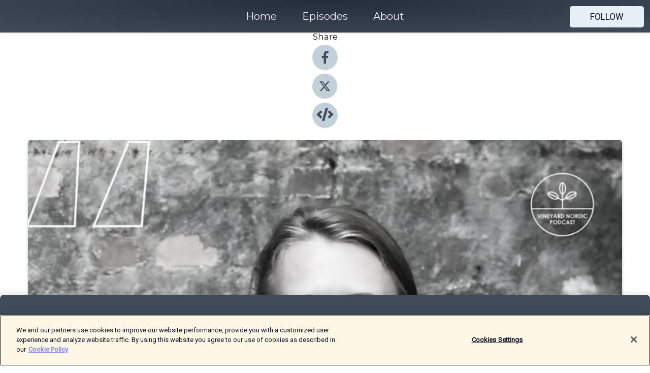

--- FILE ---
content_type: text/html; charset=utf-8
request_url: https://shows.acast.com/vineyard-nordic-podcast/episodes/season-2-summary-with-annika-thusholt-hansen
body_size: 20740
content:
<!DOCTYPE html><html><head><meta charSet="utf-8"/><meta name="viewport" content="width=device-width"/><meta name="theme-color" content="#424b5a"/><link rel="icon" type="image/png" href="https://open-images.acast.com/shows/607d8f8d2cb1e944565f051e/1620821013101-a10f3bed0447282c975c2b2b19934a73.jpeg?height=32"/><link rel="stylesheet" data-href="https://fonts.googleapis.com/css?family=Roboto|Montserrat" data-optimized-fonts="true"/><link type="application/rss+xml" rel="alternate" title="Vineyard Nordic Podcast" href="https://feeds.acast.com/public/shows/vineyard-nordic-podcast"/><title>Season 2 summary with Annika Thusholt Hansen - Vineyard Nordic Podcast | Acast</title><meta name="description" content="Listen to Season 2 summary with Annika Thusholt Hansen from Vineyard Nordic Podcast. We have come to the final episode of season two of the Vineyard Nordic Podcast. In this talk we get to learn more about Annika, who has stepped in as the Vineyard Nordic coordinator while Natalie has been on parental leave. Annika and Jon summarize this second season and talk about their own highlights, as well as how it has impacted them. They also share some information about the upcoming events happening in the Vineyard Nordic movement in the near future, and what they are looking forward to entering into the summer season. If you have not listened to all of the episodes from this season yet, maybe this talk could help you get some ideas on what to listen to next!We wish you all a great summer and hope you enjoy this last episode of season two.Vineyard Nordic - Challenge to Change#vineyardnordicpodcast#vineyardnordic#challengetochange"/><meta name="keywords" content="Vineyard Nordic Podcast,Religion &amp; Spirituality, Religion &amp; Spirituality|Christianity"/><meta property="fb:app_id" content="1835552990005756"/><meta property="og:type" content="video.other"/><meta property="og:title" content="Season 2 summary with Annika Thusholt Hansen | Vineyard Nordic Podcast"/><meta property="og:description" content="Season 2 summary"/><meta property="og:image" content="https://open-images.acast.com/shows/607d8f8d2cb1e944565f051e/1684396166202-382781f15ec94565bcc8021f1fd0fc55.jpeg?height=315"/><meta property="og:image:width" content="315"/><meta property="og:image:height" content="315"/><meta property="og:url" content="https://shows.acast.com/vineyard-nordic-podcast/episodes/season-2-summary-with-annika-thusholt-hansen"/><meta property="og:audio" content="https://open.acast.com/public/streams/607d8f8d2cb1e944565f051e/episodes/6465da9803f422001166880b.mp3"/><meta property="og:audio:secure_url" content="https://open.acast.com/public/streams/607d8f8d2cb1e944565f051e/episodes/6465da9803f422001166880b.mp3"/><meta property="og:audio:type" content="audio/mpeg"/><meta name="twitter:card" content="player"/><meta name="twitter:url" content="https://shows.acast.com/vineyard-nordic-podcast/episodes/season-2-summary-with-annika-thusholt-hansen?ref=twitter"/><meta name="twitter:title" content="Season 2 summary with Annika Thusholt Hansen | Vineyard Nordic Podcast"/><meta name="twitter:site" content="@acast"/><meta name="twitter:description" content="Challenge to change"/><meta name="twitter:image" content="https://open-images.acast.com/shows/607d8f8d2cb1e944565f051e/1684396166202-382781f15ec94565bcc8021f1fd0fc55.jpeg?height=500"/><meta name="twitter:player" content="https://embed.acast.com/$/607d8f8d2cb1e944565f051e/6465da9803f422001166880b??ref=twitter"/><meta name="twitter:player:width" content="400"/><meta name="twitter:player:height" content="190"/><link rel="apple-touch-icon" href="https://open-images.acast.com/shows/607d8f8d2cb1e944565f051e/1684396166202-382781f15ec94565bcc8021f1fd0fc55.jpeg?height=60"/><link rel="apple-touch-icon" sizes="76x76" href="https://open-images.acast.com/shows/607d8f8d2cb1e944565f051e/1684396166202-382781f15ec94565bcc8021f1fd0fc55.jpeg?height=72"/><link rel="apple-touch-icon" sizes="120x120" href="https://open-images.acast.com/shows/607d8f8d2cb1e944565f051e/1684396166202-382781f15ec94565bcc8021f1fd0fc55.jpeg?height=120"/><link rel="apple-touch-icon" sizes="152x152" href="https://open-images.acast.com/shows/607d8f8d2cb1e944565f051e/1684396166202-382781f15ec94565bcc8021f1fd0fc55.jpeg?height=152"/><link rel="alternate" type="application/json+oembed" href="https://shows.acast.com/api/oembed/607d8f8d2cb1e944565f051e/6465da9803f422001166880b"/><link rel="canonical" href="https://shows.acast.com/vineyard-nordic-podcast/episodes/season-2-summary-with-annika-thusholt-hansen"/><meta name="next-head-count" content="35"/><script type="text/javascript">
            (function (w, d, s, l, i) {
            w[l] = w[l] || []; w[l].push({
              'gtm.start':
                new Date().getTime(), event: 'gtm.js'
            }); var f = d.getElementsByTagName(s)[0],
              j = d.createElement(s), dl = l != 'dataLayer' ? '&l=' + l : ''; j.async = true; j.src =
                'https://www.googletagmanager.com/gtm.js?id=' + i + dl; f.parentNode.insertBefore(j, f);
          })(window, document, 'script', 'dataLayer', 'GTM-TN7LJVGR');</script><script type="text/javascript" src="https://cdn.cookielaw.org/consent/95cc7393-f677-4c0d-a249-abbd2bbe4231/OtAutoBlock.js"></script><script src="https://cdn.cookielaw.org/scripttemplates/otSDKStub.js" data-document-language="true" type="text/javascript" data-domain-script="95cc7393-f677-4c0d-a249-abbd2bbe4231"></script><script>function OptanonWrapper() { }</script><link rel="preload" href="/_next/static/css/21a6880349adffd5.css" as="style"/><link rel="stylesheet" href="/_next/static/css/21a6880349adffd5.css" data-n-g=""/><noscript data-n-css=""></noscript><script defer="" nomodule="" src="/_next/static/chunks/polyfills-c67a75d1b6f99dc8.js"></script><script src="/_next/static/chunks/webpack-df327beb42713f18.js" defer=""></script><script src="/_next/static/chunks/framework-0c7baedefba6b077.js" defer=""></script><script src="/_next/static/chunks/main-4e36df1213707c60.js" defer=""></script><script src="/_next/static/chunks/pages/_app-5705366bc2612c9e.js" defer=""></script><script src="/_next/static/chunks/29107295-52d5ccd9ad2558b9.js" defer=""></script><script src="/_next/static/chunks/257-d641aca84f2a97d6.js" defer=""></script><script src="/_next/static/chunks/646-2a49ecc9e97ef284.js" defer=""></script><script src="/_next/static/chunks/56-a3b1de0b6cd98599.js" defer=""></script><script src="/_next/static/chunks/pages/%5BshowId%5D/episodes/%5BepisodeId%5D-d28e1352f8cb2c35.js" defer=""></script><script src="/_next/static/IAEo1PJG76N2s-ezzkHD6/_buildManifest.js" defer=""></script><script src="/_next/static/IAEo1PJG76N2s-ezzkHD6/_ssgManifest.js" defer=""></script><style data-styled="" data-styled-version="5.3.11">.fAIITM{font-size:2rem;line-height:2rem;}/*!sc*/
data-styled.g2[id="Typography__H1-fsVRJa"]{content:"fAIITM,"}/*!sc*/
.TuejL{font-size:1.3rem;line-height:1.3rem;font-weight:bold;}/*!sc*/
data-styled.g3[id="Typography__H2-jQFsNJ"]{content:"TuejL,"}/*!sc*/
.idhiFy{font-size:1.05rem;line-height:1.05rem;}/*!sc*/
data-styled.g5[id="Typography__H4-fQhpZD"]{content:"idhiFy,"}/*!sc*/
.jsuaZQ{font-size:1rem;}/*!sc*/
data-styled.g6[id="Typography__Body-glXwcD"]{content:"jsuaZQ,"}/*!sc*/
.jzoSpE{-webkit-text-decoration:none;text-decoration:none;color:inherit;}/*!sc*/
data-styled.g13[id="Link__LinkElement-gcUHji"]{content:"jzoSpE,"}/*!sc*/
.cvUJXK.cvUJXK{font-size:1.1em;min-height:40px;min-width:146px;padding:8px 16px;overflow:hidden;display:-webkit-box;display:-webkit-flex;display:-ms-flexbox;display:flex;-webkit-text-decoration:none;text-decoration:none;-webkit-box-pack:center;-webkit-justify-content:center;-ms-flex-pack:center;justify-content:center;-webkit-transition:background-color 0.5s;transition:background-color 0.5s;border:none;}/*!sc*/
.cvUJXK.cvUJXK:hover{cursor:pointer;color:#161616;background-color:#c7d1d7;border:none;}/*!sc*/
.cvUJXK.cvUJXK:active{outline:0 !important;}/*!sc*/
.cvUJXK.cvUJXK:focus{outline:0 !important;}/*!sc*/
data-styled.g14[id="Buttons__StyledButton-evkogA"]{content:"cvUJXK,"}/*!sc*/
.bTZZBG{-webkit-align-self:center;-ms-flex-item-align:center;align-self:center;margin:0 5px;}/*!sc*/
data-styled.g15[id="Buttons__Wrapper-fDfwDG"]{content:"bTZZBG,"}/*!sc*/
.fCQIbZ{color:#161616;background-color:#e5eff5;border-radius:5px;}/*!sc*/
.fCQIbZ:focus{border-color:#161616;color:#161616;background-color:#e5eff5;border-radius:5px;}/*!sc*/
data-styled.g17[id="Buttons__ButtonBase-deOWHa"]{content:"fCQIbZ,"}/*!sc*/
.jucQmV.jucQmV{text-transform:uppercase;}/*!sc*/
data-styled.g18[id="SubscribeButton__FollowButton-kYSCrx"]{content:"jucQmV,"}/*!sc*/
.esfzLv{position:absolute;right:12px;top:12px;}/*!sc*/
data-styled.g19[id="Drawer__SubscribeWrapper-fdZssw"]{content:"esfzLv,"}/*!sc*/
.KLHJT{width:50px;height:50px;position:fixed;left:5px;top:5px;cursor:pointer;background:#e5eff5;border-radius:5px;}/*!sc*/
.KLHJT span,.KLHJT:before,.KLHJT:after{height:2px;border-radius:2px;width:40%;position:absolute;left:50%;margin-left:-25%;background:#161616;}/*!sc*/
.KLHJT span{top:50%;margin-top:-1px;text-indent:-9999px;}/*!sc*/
.KLHJT:before,.KLHJT:after{content:'';-webkit-transition:all 0.3s ease;-webkit-transition:all 0.3s ease;transition:all 0.3s ease;}/*!sc*/
.KLHJT:before{top:30%;width:30%;}/*!sc*/
.KLHJT:after{bottom:30%;width:50%;}/*!sc*/
.KLHJT span.active{display:none;}/*!sc*/
.KLHJT.active:before{-webkit-transform:rotate(135deg);-webkit-transform:rotate(135deg);-ms-transform:rotate(135deg);transform:rotate(135deg);top:45%;width:50%;}/*!sc*/
.KLHJT.active:after{-webkit-transform:rotate(-135deg);-webkit-transform:rotate(-135deg);-ms-transform:rotate(-135deg);transform:rotate(-135deg);top:45%;width:50%;}/*!sc*/
data-styled.g20[id="Drawer__Hamburger-jihBTa"]{content:"KLHJT,"}/*!sc*/
.cFMpeB .ant-drawer-header{border-bottom:0px;}/*!sc*/
.cFMpeB .ant-list-item-content-single{-webkit-box-pack:center;-webkit-justify-content:center;-ms-flex-pack:center;justify-content:center;}/*!sc*/
data-styled.g22[id="Drawer__FullDrawer-cIjuH"]{content:"cFMpeB,"}/*!sc*/
.jFRRVh{z-index:1001;display:-webkit-box;display:-webkit-flex;display:-ms-flexbox;display:flex;-webkit-box-pack:center;-webkit-justify-content:center;-ms-flex-pack:center;justify-content:center;-webkit-align-items:center;-webkit-box-align:center;-ms-flex-align:center;align-items:center;background:#424b5a;color:#F0F2F5;min-height:64px;box-shadow:0 1px 5px 0 rgba(0,0,0,0.12);background-image:radial-gradient( ellipse at top,#242d3c,#424b5a );}/*!sc*/
data-styled.g27[id="Header__TopBarElement-jCfqCz"]{content:"jFRRVh,"}/*!sc*/
.kkFmye{width:100%;position:fixed;top:0px;left:0px;right:0px;background:transparent;margin:0px;padding:0;z-index:1001;}/*!sc*/
data-styled.g30[id="Header-fhmhdH"]{content:"kkFmye,"}/*!sc*/
.cAXslU{-webkit-align-items:center;-webkit-box-align:center;-ms-flex-align:center;align-items:center;display:-webkit-box;display:-webkit-flex;display:-ms-flexbox;display:flex;-webkit-box-pack:center;-webkit-justify-content:center;-ms-flex-pack:center;justify-content:center;text-align:center;font-size:12px;line-height:12px;font-weight:bold;text-transform:uppercase;margin:5px;}/*!sc*/
data-styled.g31[id="Subscribe__IconName-joHuOw"]{content:"cAXslU,"}/*!sc*/
.fmvySL{margin:5px 10px 5px 5px;}/*!sc*/
data-styled.g32[id="Subscribe__ButtonIconName-jvvJDm"]{content:"fmvySL,"}/*!sc*/
.dxCvwz{display:-webkit-box;display:-webkit-flex;display:-ms-flexbox;display:flex;padding:2px 5px;cursor:pointer;word-break:break-all;-webkit-text-decoration:none;text-decoration:none;border:1px solid #F0F2F5;margin:0px 5px;border-radius:15px;background:#424b5a;color:#F0F2F5;}/*!sc*/
.dxCvwz path{fill:#F0F2F5;}/*!sc*/
.dxCvwz:hover{background:#F0F2F5;}/*!sc*/
.dxCvwz:hover .Subscribe__IconName-joHuOw{color:#424b5a;}/*!sc*/
.dxCvwz:hover path{fill:#424b5a;}/*!sc*/
data-styled.g33[id="Subscribe__SubscribeButton-iuXdSK"]{content:"dxCvwz,"}/*!sc*/
.iDZLbp{-webkit-align-items:center;-webkit-box-align:center;-ms-flex-align:center;align-items:center;display:-webkit-box;display:-webkit-flex;display:-ms-flexbox;display:flex;-webkit-box-pack:center;-webkit-justify-content:center;-ms-flex-pack:center;justify-content:center;margin:5px;}/*!sc*/
data-styled.g34[id="Subscribe__Icon-kulOCb"]{content:"iDZLbp,"}/*!sc*/
.jhFzSe{margin:5px 5px 5px 10px;}/*!sc*/
data-styled.g35[id="Subscribe__ButtonIcon-hylJEF"]{content:"jhFzSe,"}/*!sc*/
.dDWhIt{padding:10px 20px;background:#424b5a;color:#F0F2F5;border-top:1px solid #242d3c;background-image:radial-gradient( ellipse at top,#606978,transparent ),radial-gradient(ellipse at bottom,#242d3c,transparent);margin-bottom:calc(140px - 4px);}/*!sc*/
data-styled.g36[id="Footer-dMCvEp"]{content:"dDWhIt,"}/*!sc*/
.iboUMz{display:-webkit-box;display:-webkit-flex;display:-ms-flexbox;display:flex;-webkit-flex-direction:column;-ms-flex-direction:column;flex-direction:column;justify-items:center;-webkit-align-items:center;-webkit-box-align:center;-ms-flex-align:center;align-items:center;}/*!sc*/
data-styled.g37[id="Footer__Content-dmqHcg"]{content:"iboUMz,"}/*!sc*/
.ljxdEE{text-align:center;padding:10px 0;color:#F0F2F5;}/*!sc*/
data-styled.g38[id="Footer__FooterText-dFsehJ"]{content:"ljxdEE,"}/*!sc*/
.iQSmLw{margin-top:20px;font-size:12px;text-align:center;padding:10px 0;color:#F0F2F5;}/*!sc*/
.iQSmLw a{color:#F0F2F5;-webkit-text-decoration:underline;text-decoration:underline;}/*!sc*/
data-styled.g39[id="Footer__FooterAcastText-gtKwXx"]{content:"iQSmLw,"}/*!sc*/
.cDyTQl.cDyTQl{width:100%;margin:64px auto 0px auto;min-height:100vh;}/*!sc*/
data-styled.g41[id="DefaultLayout__Body-cLUEfV"]{content:"cDyTQl,"}/*!sc*/
.iOGpAj .ant-modal-title{-webkit-letter-spacing:0px;-moz-letter-spacing:0px;-ms-letter-spacing:0px;letter-spacing:0px;font-family:'Telegraf-Bold';font-size:1.25rem;}/*!sc*/
data-styled.g42[id="DefaultLayout__ModalStyled-gYuvQJ"]{content:"iOGpAj,"}/*!sc*/
.dYsFaX{left:0px;right:0px;height:140px;z-index:999;position:fixed;bottom:0px;box-shadow:0 -3px 10px 0 rgba(0,0,0,0.1);background-color:transparent;text-align:center;}/*!sc*/
data-styled.g43[id="DefaultLayout__PlayerFooterElement-iYPywt"]{content:"dYsFaX,"}/*!sc*/
.gXgcXL{display:block;width:100%;height:140px;border:none;top:0px;position:absolute;}/*!sc*/
data-styled.g44[id="DefaultLayout__Iframe-dGHxkF"]{content:"gXgcXL,"}/*!sc*/
*{font-family:Roboto,Verdana,Geneva,Tahoma,sans-serif;}/*!sc*/
h1,h2,h3,h4,h5,h6{font-family:Montserrat;}/*!sc*/
body{margin:0;padding:0;line-height:1.5;-webkit-font-smoothing:antialiased;}/*!sc*/
a{-webkit-text-decoration:none;text-decoration:none;}/*!sc*/
a:hover{color:inherit;}/*!sc*/
.ant-modal-mask{z-index:1001!important;}/*!sc*/
.ant-modal-wrap{z-index:1001!important;}/*!sc*/
data-styled.g45[id="sc-global-enLAFf1"]{content:"sc-global-enLAFf1,"}/*!sc*/
.gzSlQB span[role='img']{margin-right:1rem;}/*!sc*/
.gzSlQB.gzSlQB{height:auto;font-size:1.1rem;border:0px !important;color:#161616;background-color:#e5eff5;border:none;border-radius:5px;}/*!sc*/
.gzSlQB.gzSlQB:hover{-webkit-transform:scale(1.03);-ms-transform:scale(1.03);transform:scale(1.03);cursor:pointer;color:#161616;}/*!sc*/
data-styled.g46[id="PlayButton__PlayButtonStyled-PLKwP"]{content:"gzSlQB,"}/*!sc*/
.ioAIAL{-webkit-align-items:flex-start !important;-webkit-box-align:flex-start !important;-ms-flex-align:flex-start !important;align-items:flex-start !important;-webkit-box-pack:start;-webkit-justify-content:flex-start;-ms-flex-pack:start;justify-content:flex-start;background-color:#fefefe;border-radius:8px;padding:10px 15px !important;margin-top:6px;}/*!sc*/
.ioAIAL .ant-list-item-action{display:-webkit-inline-box;display:-webkit-inline-flex;display:-ms-inline-flexbox;display:inline-flex;-webkit-align-items:center;-webkit-box-align:center;-ms-flex-align:center;align-items:center;margin-inline-start:12px !important;}/*!sc*/
.ioAIAL .ant-list-item-action li{height:100%;display:-webkit-box;display:-webkit-flex;display:-ms-flexbox;display:flex;-webkit-align-items:center;-webkit-box-align:center;-ms-flex-align:center;align-items:center;-webkit-box-pack:center;-webkit-justify-content:center;-ms-flex-pack:center;justify-content:center;}/*!sc*/
data-styled.g47[id="EpisodeListItem__ListItemStyled-iBBHlu"]{content:"ioAIAL,"}/*!sc*/
.iiDLiW{margin-bottom:0.1em;font-weight:bold;}/*!sc*/
data-styled.g48[id="EpisodeListItem__TitleStyled-bnvvwp"]{content:"iiDLiW,"}/*!sc*/
.bUVPdL{width:98px;height:98px;margin-right:10px;border-radius:8px;}/*!sc*/
data-styled.g49[id="EpisodeListItem__EpisodeCover-dETuO"]{content:"bUVPdL,"}/*!sc*/
.jSKFLZ{word-break:break-word;word-wrap:break-word;overflow-wrap:break-word;margin:15px 0px 5px 0px;line-height:21px;height:40px;overflow:hidden;text-overflow:ellipsis;-webkit-line-clamp:2;display:-webkit-box;-webkit-box-orient:vertical;color:#424B5A;}/*!sc*/
data-styled.g50[id="EpisodeListItem__FeatCardSummary-ixygAI"]{content:"jSKFLZ,"}/*!sc*/
.ibWqjy{display:-webkit-box;display:-webkit-flex;display:-ms-flexbox;display:flex;-webkit-flex-direction:column;-ms-flex-direction:column;flex-direction:column;-webkit-box-pack:top;-webkit-justify-content:top;-ms-flex-pack:top;justify-content:top;width:100%;min-height:98px;}/*!sc*/
data-styled.g51[id="EpisodeListItem__EpisodeInfo-dMuDjN"]{content:"ibWqjy,"}/*!sc*/
.hVOIhM{font-size:12px;color:#424B5A;padding:5px 10px 5px 0px;}/*!sc*/
.hVOIhM span[role='img']{margin-right:5px;}/*!sc*/
data-styled.g52[id="EpisodeListItem__Duration-ZldaQ"]{content:"hVOIhM,"}/*!sc*/
.fuCtWx{font-size:12px;color:#424B5A;padding:5px 10px;}/*!sc*/
.fuCtWx span[role='img']{margin-right:5px;}/*!sc*/
data-styled.g53[id="EpisodeListItem__DatePublish-ibxPoH"]{content:"fuCtWx,"}/*!sc*/
.HauGd{font-size:12px;color:#424B5A;padding:5px 10px;}/*!sc*/
data-styled.g54[id="EpisodeListItem__Seasons-cKCWbE"]{content:"HauGd,"}/*!sc*/
.kkRkKW{-webkit-transition:all 0.3s ease-in-out;transition:all 0.3s ease-in-out;}/*!sc*/
.kkRkKW path{-webkit-transition:all 0.2s ease-in-out;transition:all 0.2s ease-in-out;}/*!sc*/
.kkRkKW:hover{-webkit-transform:scale(1.1);-ms-transform:scale(1.1);transform:scale(1.1);}/*!sc*/
.kkRkKW:hover path{fill:#ffffff;}/*!sc*/
.kkRkKW:hover circle{fill:#3b5998;}/*!sc*/
data-styled.g60[id="facebook__FacebookStyled-bhyJAj"]{content:"kkRkKW,"}/*!sc*/
.fqSfOD{-webkit-transition:all 0.3s ease-in-out;transition:all 0.3s ease-in-out;}/*!sc*/
.fqSfOD path{-webkit-transition:all 0.2s ease-in-out;transition:all 0.2s ease-in-out;}/*!sc*/
.fqSfOD:hover{-webkit-transform:scale(1.1);-ms-transform:scale(1.1);transform:scale(1.1);}/*!sc*/
.fqSfOD:hover path.logo{fill:#fafafa;}/*!sc*/
.fqSfOD:hover path.background{fill:#040404;}/*!sc*/
data-styled.g61[id="twitter__TwitterStyled-iHYlhf"]{content:"fqSfOD,"}/*!sc*/
.hIgNOY{-webkit-transition:all 0.3s ease-in-out;transition:all 0.3s ease-in-out;}/*!sc*/
.hIgNOY path{-webkit-transition:all 0.2s ease-in-out;transition:all 0.2s ease-in-out;}/*!sc*/
.hIgNOY:hover{-webkit-transform:scale(1.1);-ms-transform:scale(1.1);transform:scale(1.1);}/*!sc*/
.hIgNOY:hover path{fill:#ffffff;}/*!sc*/
.hIgNOY:hover circle{fill:#00bfa5;}/*!sc*/
data-styled.g76[id="embed__EmbedStyled-hGbveb"]{content:"hIgNOY,"}/*!sc*/
.fulAmV{display:-webkit-box;display:-webkit-flex;display:-ms-flexbox;display:flex;padding:0;list-style:none;-webkit-box-pack:center;-webkit-justify-content:center;-ms-flex-pack:center;justify-content:center;-webkit-align-items:center;-webkit-box-align:center;-ms-flex-align:center;align-items:center;-webkit-flex-direction:column;-ms-flex-direction:column;flex-direction:column;}/*!sc*/
.fulAmV li{margin:0 10px;}/*!sc*/
data-styled.g79[id="Socials__SocialIcons-gdSusr"]{content:"fulAmV,"}/*!sc*/
.dDciAv{text-align:center;color:#161616;}/*!sc*/
data-styled.g80[id="Socials__ItemTitle-dkqnEN"]{content:"dDciAv,"}/*!sc*/
.inYIcH{padding:15px 10px;border-top:slimBorder;border-right:slimBorder;border-left:slimBorder;border-bottom:none;text-align:justify;max-height:150px;overflow:hidden;border-radius:4px;box-shadow:inset 0 -10px 10px -10px rgba(0,0,0,0.25);}/*!sc*/
data-styled.g101[id="EpisodeSummary__Wrapper-fDPOry"]{content:"inYIcH,"}/*!sc*/
.jlpHIe{margin:0 5px;}/*!sc*/
data-styled.g102[id="Episode__Dot-crDYYK"]{content:"jlpHIe,"}/*!sc*/
.gkykcU{max-width:1200px;margin:30px auto;padding:0 15px;}/*!sc*/
data-styled.g103[id="Episode__Wrapper-kRXjvm"]{content:"gkykcU,"}/*!sc*/
.cVEzJV{position:relative;padding-bottom:100%;display:block;box-shadow:#bdc3c7 0 5px 5px;width:100%;margin:0 auto;}/*!sc*/
data-styled.g104[id="Episode__Cover-kvqYbk"]{content:"cVEzJV,"}/*!sc*/
.lclhAL{position:absolute;left:0;height:auto;width:100%;border-radius:6px;-webkit-transition:all 0.5s ease-in;transition:all 0.5s ease-in;}/*!sc*/
data-styled.g105[id="Episode__Image-hfuGvq"]{content:"lclhAL,"}/*!sc*/
.eeFwQc{padding:15px 0 15px 0;margin:0px 0px;}/*!sc*/
data-styled.g106[id="Episode__TitleWrapper-iSiqHS"]{content:"eeFwQc,"}/*!sc*/
.glAVQZ{display:-webkit-box;display:-webkit-flex;display:-ms-flexbox;display:flex;-webkit-flex-direction:row;-ms-flex-direction:row;flex-direction:row;-webkit-align-items:center;-webkit-box-align:center;-ms-flex-align:center;align-items:center;-webkit-box-pack:justify;-webkit-justify-content:space-between;-ms-flex-pack:justify;justify-content:space-between;width:100%;padding-right:30px;}/*!sc*/
data-styled.g107[id="Episode__EpisodeInfoWrapperWithButton-elobSB"]{content:"glAVQZ,"}/*!sc*/
.hcCOhk{display:-webkit-box;display:-webkit-flex;display:-ms-flexbox;display:flex;margin-right:15px;}/*!sc*/
data-styled.g108[id="Episode__EpisodeInfoWrapper-faoqtZ"]{content:"hcCOhk,"}/*!sc*/
.GFrje{display:block;margin-bottom:5px;}/*!sc*/
data-styled.g109[id="Episode__DatePublish-eUcRXA"]{content:"GFrje,"}/*!sc*/
.ZGbYc{margin:5vh 0;}/*!sc*/
data-styled.g110[id="Episode__MoreEpisodes-kFxnzW"]{content:"ZGbYc,"}/*!sc*/
.jmTpns{display:-webkit-box;display:-webkit-flex;display:-ms-flexbox;display:flex;text-align:center;-webkit-box-pack:center;-webkit-justify-content:center;-ms-flex-pack:center;justify-content:center;margin-top:20px;margin-bottom:-10px;}/*!sc*/
data-styled.g112[id="Episode__ButtonWrapper-iVKpxA"]{content:"jmTpns,"}/*!sc*/
</style><link rel="stylesheet" href="https://fonts.googleapis.com/css?family=Roboto|Montserrat"/></head><body><div id="__next"><section class="ant-layout css-17eed5t"><header class="Header-fhmhdH kkFmye"><div class="Header__TopBarElement-jCfqCz jFRRVh"><div class="ant-row ant-row-end css-17eed5t"><div class="Drawer__Hamburger-jihBTa KLHJT"><span class=""></span></div><div class="Drawer__SubscribeWrapper-fdZssw esfzLv"><div><button id="drawer-follow-button" type="button" class="ant-btn css-17eed5t ant-btn-default Buttons__StyledButton-evkogA cvUJXK Buttons__ButtonBase-deOWHa SubscribeButton__FollowButton-kYSCrx fCQIbZ jucQmV"><span class="Buttons__Wrapper-fDfwDG bTZZBG">Follow</span></button></div></div></div></div></header><main class="ant-layout-content DefaultLayout__Body-cLUEfV cDyTQl css-17eed5t"><div class="Episode__Wrapper-kRXjvm gkykcU"><div class="ant-row ant-row-center css-17eed5t" style="margin-left:-10px;margin-right:-10px"><div style="padding-left:10px;padding-right:10px" class="ant-col ant-col-xs-0 ant-col-sm-0 ant-col-md-2 css-17eed5t"><div><h4 class="Typography__H4-fQhpZD Socials__ItemTitle-dkqnEN idhiFy dDciAv">Share</h4><ul class="Socials__SocialIcons-gdSusr fulAmV"><li id="share-icon-facebook"><a href="http://www.facebook.com/sharer/sharer.php?u=https://shows.acast.com/vineyard-nordic-podcast/episodes/season-2-summary-with-annika-thusholt-hansen" target="_blank" rel="noopener noreferrer"><svg viewBox="-384 -256 1024 1024" width="50" height="50" class="facebook__FacebookStyled-bhyJAj kkRkKW"><circle cx="128" cy="256" r="512" fill="#C2D1D9"></circle><path fill="#424B5A" d="M76.7 512V283H0v-91h76.7v-71.7C76.7 42.4 124.3 0 193.8 0c33.3 0 61.9 2.5 70.2 3.6V85h-48.2c-37.8 0-45.1 18-45.1 44.3V192H256l-11.7 91h-73.6v229"></path></svg></a></li><li id="share-icon-twitter"><a href="http://x.com/intent/tweet?url=https://shows.acast.com/vineyard-nordic-podcast/episodes/season-2-summary-with-annika-thusholt-hansen&amp;via=acast&amp;text=Vineyard Nordic Podcast" target="_blank" rel="noopener noreferrer"><svg xmlns="http://www.w3.org/2000/svg" shape-rendering="geometricPrecision" text-rendering="geometricPrecision" image-rendering="optimizeQuality" fill-rule="evenodd" clip-rule="evenodd" viewBox="0 0 520 520" width="50" height="50" class="twitter__TwitterStyled-iHYlhf fqSfOD"><path class="background" fill="#C2D1D9" d="M256 0c141.385 0 256 114.615 256 256S397.385 512 256 512 0 397.385 0 256 114.615 0 256 0z"></path><path class="logo" fill="#424B5A" fill-rule="nonzero" d="M318.64 157.549h33.401l-72.973 83.407 85.85 113.495h-67.222l-52.647-68.836-60.242 68.836h-33.423l78.052-89.212-82.354-107.69h68.924l47.59 62.917 55.044-62.917zm-11.724 176.908h18.51L205.95 176.493h-19.86l120.826 157.964z"></path></svg></a></li><li id="share-icon-embed"><a><svg viewBox="-160 -190 960 960" width="50" height="50" class="embed__EmbedStyled-hGbveb hIgNOY"><circle cx="320" cy="290" r="480" fill="#C2D1D9"></circle><path fill="#424B5A" d="M278.9 511.5l-61-17.7c-6.4-1.8-10-8.5-8.2-14.9L346.2 8.7c1.8-6.4 8.5-10 14.9-8.2l61 17.7c6.4 1.8 10 8.5 8.2 14.9L293.8 503.3c-1.9 6.4-8.5 10.1-14.9 8.2zm-114-112.2l43.5-46.4c4.6-4.9 4.3-12.7-.8-17.2L117 256l90.6-79.7c5.1-4.5 5.5-12.3.8-17.2l-43.5-46.4c-4.5-4.8-12.1-5.1-17-.5L3.8 247.2c-5.1 4.7-5.1 12.8 0 17.5l144.1 135.1c4.9 4.6 12.5 4.4 17-.5zm327.2.6l144.1-135.1c5.1-4.7 5.1-12.8 0-17.5L492.1 112.1c-4.8-4.5-12.4-4.3-17 .5L431.6 159c-4.6 4.9-4.3 12.7.8 17.2L523 256l-90.6 79.7c-5.1 4.5-5.5 12.3-.8 17.2l43.5 46.4c4.5 4.9 12.1 5.1 17 .6z"></path></svg></a></li></ul></div></div><div style="padding-left:10px;padding-right:10px" class="ant-col ant-col-xs-12 ant-col-sm-12 ant-col-md-6 css-17eed5t"><div class="Episode__Cover-kvqYbk cVEzJV"><img src="https://open-images.acast.com/shows/607d8f8d2cb1e944565f051e/1684396166202-382781f15ec94565bcc8021f1fd0fc55.jpeg?height=750" alt="cover art for Season 2 summary with Annika Thusholt Hansen" class="Episode__Image-hfuGvq lclhAL"/></div><br/><button episode="[object Object]" type="button" class="ant-btn css-17eed5t ant-btn-default ant-btn-lg ant-btn-block PlayButton__PlayButtonStyled-PLKwP gzSlQB"><span role="img" aria-label="play-circle" class="anticon anticon-play-circle"><svg viewBox="64 64 896 896" focusable="false" data-icon="play-circle" width="1em" height="1em" fill="currentColor" aria-hidden="true"><path d="M512 64C264.6 64 64 264.6 64 512s200.6 448 448 448 448-200.6 448-448S759.4 64 512 64zm144.1 454.9L437.7 677.8a8.02 8.02 0 01-12.7-6.5V353.7a8 8 0 0112.7-6.5L656.1 506a7.9 7.9 0 010 12.9z"></path></svg></span>Play</button></div><div style="padding-left:10px;padding-right:10px" class="ant-col ant-col-xs-24 ant-col-sm-24 ant-col-md-16 css-17eed5t"><div class="ant-row css-17eed5t"><h1 class="Typography__H1-fsVRJa fAIITM">Vineyard Nordic Podcast</h1></div><div class="ant-row css-17eed5t"><div class="Episode__TitleWrapper-iSiqHS eeFwQc"><h2 class="Typography__H2-jQFsNJ TuejL">Season 2 summary with Annika Thusholt Hansen</h2><div class="Episode__EpisodeInfoWrapperWithButton-elobSB glAVQZ"><div class="Episode__EpisodeInfoWrapper-faoqtZ hcCOhk"><div><span>Season<!-- --> <!-- -->2</span>, <span>Ep.<!-- --> <!-- -->9</span></div><div class="Episode__Dot-crDYYK jlpHIe">•</div><time dateTime="2023-05-18T07:59:46.107Z" class="Episode__DatePublish-eUcRXA GFrje">Thursday, May 18, 2023</time></div></div></div></div><div class="EpisodeSummary__Wrapper-fDPOry inYIcH"><div><p><strong>We have come to the final episode of season two of the Vineyard Nordic Podcast. </strong></p><p><br /></p><p>In this talk we get to learn more about Annika, who has stepped in as the Vineyard Nordic coordinator while Natalie has been on parental leave. Annika and Jon summarize this second season and talk about their own highlights, as well as how it has impacted them. They also share some information about the upcoming events happening in the Vineyard Nordic movement in the near future, and what they are looking forward to entering into the summer season. </p><p>If you have not listened to all of the episodes from this season yet, maybe this talk could help you get some ideas on what to listen to next!</p><p><br /></p><p>We wish you all a great summer and hope you enjoy this last episode of season two.</p><p><br /></p><p>Vineyard Nordic - Challenge to Change</p><p><br /></p><p>#vineyardnordicpodcast</p><p>#vineyardnordic</p><p>#challengetochange</p><p><br /></p></div></div><button type="button" class="ant-btn css-17eed5t ant-btn-text"><span role="img" aria-label="caret-down" class="anticon anticon-caret-down"><svg viewBox="0 0 1024 1024" focusable="false" data-icon="caret-down" width="1em" height="1em" fill="currentColor" aria-hidden="true"><path d="M840.4 300H183.6c-19.7 0-30.7 20.8-18.5 35l328.4 380.8c9.4 10.9 27.5 10.9 37 0L858.9 335c12.2-14.2 1.2-35-18.5-35z"></path></svg></span>Show more</button><div class="Episode__ButtonWrapper-iVKpxA jmTpns"></div><div class="ant-row ant-row-left css-17eed5t" style="margin-top:-5px;margin-bottom:-5px"><a href="https://feeds.acast.com/public/shows/vineyard-nordic-podcast" id="subscribe-item-RSS" target="_blank" rel="noopener noreferrer nofollow" class="Subscribe__SubscribeButton-iuXdSK dxCvwz"><div class="Subscribe__Icon-kulOCb Subscribe__ButtonIcon-hylJEF iDZLbp jhFzSe"><svg viewBox="0 0 40 40" width="15" height="15"><path fill-rule="evenodd" clip-rule="evenodd" d="M1.48178 0.000801672C22.4588 0.750313 39.2494 17.6483 39.9992 38.5179C40.026 39.3216 39.3744 39.991 38.571 39.9998H34.2863C33.5186 39.9998 32.8938 39.3841 32.8581 38.616C32.1529 21.5491 18.4598 7.84699 1.39252 7.1507C0.615921 7.11506 0.00892639 6.49006 0.00892639 5.72248V1.42902C0.00892639 0.625313 0.678406 -0.0260538 1.48178 0.000801672ZM27.1184 38.4915C26.3686 24.6912 15.3177 13.6224 1.49963 12.8724C0.687332 12.828 0 13.4798 0 14.3006V18.5946C0 19.3441 0.580215 19.9779 1.33003 20.0228C11.3098 20.6741 19.3167 28.6546 19.9684 38.661C20.013 39.411 20.6468 39.991 21.3966 39.991H25.6902C26.5114 39.991 27.163 39.3035 27.1184 38.4915ZM11.4436 34.2781C11.4436 37.4383 8.88177 39.991 5.73075 39.991C2.57973 39.991 0.00892639 37.429 0.00892639 34.2781C0.00892639 31.1273 2.5708 28.5653 5.72182 28.5653C8.87284 28.5653 11.4436 31.118 11.4436 34.2781Z" fill="white"></path></svg></div><div class="Typography__Body-glXwcD Subscribe__IconName-joHuOw Subscribe__ButtonIconName-jvvJDm jsuaZQ cAXslU fmvySL">RSS</div></a></div></div></div><div class="Episode__MoreEpisodes-kFxnzW ZGbYc"><div><div class="ant-row ant-row-space-between css-17eed5t"><h4 class="Typography__H4-fQhpZD idhiFy">More episodes</h4><a href="/vineyard-nordic-podcast/episodes" class="Link__LinkElement-gcUHji jzoSpE"><h4 class="Typography__H4-fQhpZD idhiFy">View all episodes</h4></a></div><div class="ant-list ant-list-split css-17eed5t"><div class="ant-spin-nested-loading css-17eed5t"><div class="ant-spin-container"><ul class="ant-list-items"><li class="ant-list-item EpisodeListItem__ListItemStyled-iBBHlu ioAIAL"><a id="episode-card-Missions_with_Maj_and_Steve_from_Vineyard_for_hope_" href="/vineyard-nordic-podcast/episodes/missions-with-maj-and-steve-from-vineyard-for-hope" class="Link__LinkElement-gcUHji jzoSpE"><span class="ant-avatar ant-avatar-circle ant-avatar-image EpisodeListItem__EpisodeCover-dETuO bUVPdL css-17eed5t"><img src="https://open-images.acast.com/shows/607d8f8d2cb1e944565f051e/1681634173751-367a78f85720381d13d68751205841ac.jpeg?height=250"/></span></a><div class="EpisodeListItem__EpisodeInfo-dMuDjN ibWqjy"><a id="episode-card-Missions_with_Maj_and_Steve_from_Vineyard_for_hope_" href="/vineyard-nordic-podcast/episodes/missions-with-maj-and-steve-from-vineyard-for-hope" class="Link__LinkElement-gcUHji jzoSpE"><h2 class="Typography__H2-jQFsNJ EpisodeListItem__TitleStyled-bnvvwp TuejL iiDLiW">8. Missions with Maj and Steve from Vineyard for hope </h2></a><div><span class="EpisodeListItem__Duration-ZldaQ hVOIhM"><span role="img" aria-label="clock-circle" class="anticon anticon-clock-circle"><svg viewBox="64 64 896 896" focusable="false" data-icon="clock-circle" width="1em" height="1em" fill="currentColor" aria-hidden="true"><path d="M512 64C264.6 64 64 264.6 64 512s200.6 448 448 448 448-200.6 448-448S759.4 64 512 64zm0 820c-205.4 0-372-166.6-372-372s166.6-372 372-372 372 166.6 372 372-166.6 372-372 372z"></path><path d="M686.7 638.6L544.1 535.5V288c0-4.4-3.6-8-8-8H488c-4.4 0-8 3.6-8 8v275.4c0 2.6 1.2 5 3.3 6.5l165.4 120.6c3.6 2.6 8.6 1.8 11.2-1.7l28.6-39c2.6-3.7 1.8-8.7-1.8-11.2z"></path></svg></span> <!-- -->48:23</span>|<time dateTime="2023-04-17T03:00:53.077Z" class="EpisodeListItem__DatePublish-ibxPoH fuCtWx"><span role="img" aria-label="calendar" class="anticon anticon-calendar"><svg viewBox="64 64 896 896" focusable="false" data-icon="calendar" width="1em" height="1em" fill="currentColor" aria-hidden="true"><path d="M880 184H712v-64c0-4.4-3.6-8-8-8h-56c-4.4 0-8 3.6-8 8v64H384v-64c0-4.4-3.6-8-8-8h-56c-4.4 0-8 3.6-8 8v64H144c-17.7 0-32 14.3-32 32v664c0 17.7 14.3 32 32 32h736c17.7 0 32-14.3 32-32V216c0-17.7-14.3-32-32-32zm-40 656H184V460h656v380zM184 392V256h128v48c0 4.4 3.6 8 8 8h56c4.4 0 8-3.6 8-8v-48h256v48c0 4.4 3.6 8 8 8h56c4.4 0 8-3.6 8-8v-48h128v136H184z"></path></svg></span> <!-- -->Monday, April 17, 2023</time>|<span class="EpisodeListItem__Seasons-cKCWbE HauGd"><span>Season<!-- --> <!-- -->2</span>, <span>Ep.<!-- --> <!-- -->8</span></span></div><div class="EpisodeListItem__FeatCardSummary-ixygAI jSKFLZ">Welcome back to a new episode of the Vineyard Nordic Podcast! In this episode, Jon is talking to Maj and Steve from Aarhus Vineyard, who are active in the missions ministry within Aarhus Vineyard called Vineyard for Hope. Maj and Steve talk about their own stories related to missionary work and what they have learned through those experiences. They bring up valuable points when it comes to serving in missions, such as: having a heart shattered for a specific cause, understanding that every christian has valuable skills and can be a missionary right where they are, that mission is LOVE IN ACTION, and so much more.Maj and Steve also update us on the work that is happening in Vineyard for Hope, and talk about the organizations that they currently have chosen to support, such as Love Justice International. They also share the dreams and plans they have for the future of the missions ministry. This is a motivational episode that challenges us to step out and show God’s love through our actions and through the causes that break our hearts.For more information on the work that is happening in Vineyard for Hope and in Love Justice International, please visit the links below:Vineyard For Hope - links:https://aarhusvineyard.dk/forhope/https://www.facebook.com/aarhusvineyard/https://www.instagram.com/aarhusvineyard/Love Justice International - links:https://www.lovejustice.ngo/https://www.instagram.com/lovejusticeintl/Vineyard Nordic - Challenge to Change#vineyardnordicpodcast#vineyardnordic#challengetochangeEpisode editing: Stark Recordings - https://www.starkrecordings.com</div></div><ul class="ant-list-item-action"><li><button episode="[object Object]" type="button" class="ant-btn css-17eed5t ant-btn-default ant-btn-lg PlayButton__PlayButtonStyled-PLKwP gzSlQB"><span role="img" aria-label="play-circle" class="anticon anticon-play-circle"><svg viewBox="64 64 896 896" focusable="false" data-icon="play-circle" width="1em" height="1em" fill="currentColor" aria-hidden="true"><path d="M512 64C264.6 64 64 264.6 64 512s200.6 448 448 448 448-200.6 448-448S759.4 64 512 64zm144.1 454.9L437.7 677.8a8.02 8.02 0 01-12.7-6.5V353.7a8 8 0 0112.7-6.5L656.1 506a7.9 7.9 0 010 12.9z"></path></svg></span>Play</button></li></ul></li><li class="ant-list-item EpisodeListItem__ListItemStyled-iBBHlu ioAIAL"><a id="episode-card-Spiritual_formation_and_reconciliation_with_Alexander_Venter" href="/vineyard-nordic-podcast/episodes/spiritual-formation-and-reconciliation-with-alexander-venter" class="Link__LinkElement-gcUHji jzoSpE"><span class="ant-avatar ant-avatar-circle ant-avatar-image EpisodeListItem__EpisodeCover-dETuO bUVPdL css-17eed5t"><img src="https://open-images.acast.com/shows/607d8f8d2cb1e944565f051e/1678894420263-1fa2438dda5d969f595ef815a03df05b.jpeg?height=250"/></span></a><div class="EpisodeListItem__EpisodeInfo-dMuDjN ibWqjy"><a id="episode-card-Spiritual_formation_and_reconciliation_with_Alexander_Venter" href="/vineyard-nordic-podcast/episodes/spiritual-formation-and-reconciliation-with-alexander-venter" class="Link__LinkElement-gcUHji jzoSpE"><h2 class="Typography__H2-jQFsNJ EpisodeListItem__TitleStyled-bnvvwp TuejL iiDLiW">7. Spiritual formation and reconciliation with Alexander Venter</h2></a><div><span class="EpisodeListItem__Duration-ZldaQ hVOIhM"><span role="img" aria-label="clock-circle" class="anticon anticon-clock-circle"><svg viewBox="64 64 896 896" focusable="false" data-icon="clock-circle" width="1em" height="1em" fill="currentColor" aria-hidden="true"><path d="M512 64C264.6 64 64 264.6 64 512s200.6 448 448 448 448-200.6 448-448S759.4 64 512 64zm0 820c-205.4 0-372-166.6-372-372s166.6-372 372-372 372 166.6 372 372-166.6 372-372 372z"></path><path d="M686.7 638.6L544.1 535.5V288c0-4.4-3.6-8-8-8H488c-4.4 0-8 3.6-8 8v275.4c0 2.6 1.2 5 3.3 6.5l165.4 120.6c3.6 2.6 8.6 1.8 11.2-1.7l28.6-39c2.6-3.7 1.8-8.7-1.8-11.2z"></path></svg></span> <!-- -->01:02:33</span>|<time dateTime="2023-03-20T04:00:50.302Z" class="EpisodeListItem__DatePublish-ibxPoH fuCtWx"><span role="img" aria-label="calendar" class="anticon anticon-calendar"><svg viewBox="64 64 896 896" focusable="false" data-icon="calendar" width="1em" height="1em" fill="currentColor" aria-hidden="true"><path d="M880 184H712v-64c0-4.4-3.6-8-8-8h-56c-4.4 0-8 3.6-8 8v64H384v-64c0-4.4-3.6-8-8-8h-56c-4.4 0-8 3.6-8 8v64H144c-17.7 0-32 14.3-32 32v664c0 17.7 14.3 32 32 32h736c17.7 0 32-14.3 32-32V216c0-17.7-14.3-32-32-32zm-40 656H184V460h656v380zM184 392V256h128v48c0 4.4 3.6 8 8 8h56c4.4 0 8-3.6 8-8v-48h256v48c0 4.4 3.6 8 8 8h56c4.4 0 8-3.6 8-8v-48h128v136H184z"></path></svg></span> <!-- -->Monday, March 20, 2023</time>|<span class="EpisodeListItem__Seasons-cKCWbE HauGd"><span>Season<!-- --> <!-- -->2</span>, <span>Ep.<!-- --> <!-- -->7</span></span></div><div class="EpisodeListItem__FeatCardSummary-ixygAI jSKFLZ">Welcome back to a new episode of the Vineyard Nordic Podcast! In this episode Jon is joined by Alexander Venter. Alexander is an experienced church leader, theologian and church planter who lives in Johannesburg together with his wife Gill. He has inspired many people with books such as: Doing Church, Doing Spirituality, Doing Healing, and Doing Reconciliation.This is an inspiring episode where Jon and Alexander dive into discussions on topics such as: the importance of creating routines for reading the Bible, how to live a more unhurried life, the spiritual practices of Jesus, inward fears and traumas shown in outward aspects, and how to do the hard work of heart work. Important questions that were brought up and worth reflecting on are: “Who would you like to have become when you breath your last breath? And who would you like to be before the Lord in eternity?”.The Vineyard Nordic Podcast is the best way to stay up to date with the latest news and inspiring stories relating to how God is at work in the Vineyard Nordic community. Join us as host Jon Skoglund discusses a wide range of interesting topics with a series of guests both from throughout the Nordic movement and international friends of Vineyard Nordic.Vineyard Nordic - Challenge to Change﻿#vineyardnordicpodcast#vineyardnordic#challengetochangeEpisode editing: Stark Recordings - https://www.starkrecordings.com</div></div><ul class="ant-list-item-action"><li><button episode="[object Object]" type="button" class="ant-btn css-17eed5t ant-btn-default ant-btn-lg PlayButton__PlayButtonStyled-PLKwP gzSlQB"><span role="img" aria-label="play-circle" class="anticon anticon-play-circle"><svg viewBox="64 64 896 896" focusable="false" data-icon="play-circle" width="1em" height="1em" fill="currentColor" aria-hidden="true"><path d="M512 64C264.6 64 64 264.6 64 512s200.6 448 448 448 448-200.6 448-448S759.4 64 512 64zm144.1 454.9L437.7 677.8a8.02 8.02 0 01-12.7-6.5V353.7a8 8 0 0112.7-6.5L656.1 506a7.9 7.9 0 010 12.9z"></path></svg></span>Play</button></li></ul></li><li class="ant-list-item EpisodeListItem__ListItemStyled-iBBHlu ioAIAL"><a id="episode-card-The_slow_and_the_fast_pace_of_God_with_Adam_Russel" href="/vineyard-nordic-podcast/episodes/the-slow-and-the-fast-pace-of-god-with-adam-russel" class="Link__LinkElement-gcUHji jzoSpE"><span class="ant-avatar ant-avatar-circle ant-avatar-image EpisodeListItem__EpisodeCover-dETuO bUVPdL css-17eed5t"><img src="https://open-images.acast.com/shows/607d8f8d2cb1e944565f051e/1676959021995-d8be55136ecf004067769743457f4e13.jpeg?height=250"/></span></a><div class="EpisodeListItem__EpisodeInfo-dMuDjN ibWqjy"><a id="episode-card-The_slow_and_the_fast_pace_of_God_with_Adam_Russel" href="/vineyard-nordic-podcast/episodes/the-slow-and-the-fast-pace-of-god-with-adam-russel" class="Link__LinkElement-gcUHji jzoSpE"><h2 class="Typography__H2-jQFsNJ EpisodeListItem__TitleStyled-bnvvwp TuejL iiDLiW">6. The slow and the fast pace of God with Adam Russel</h2></a><div><span class="EpisodeListItem__Duration-ZldaQ hVOIhM"><span role="img" aria-label="clock-circle" class="anticon anticon-clock-circle"><svg viewBox="64 64 896 896" focusable="false" data-icon="clock-circle" width="1em" height="1em" fill="currentColor" aria-hidden="true"><path d="M512 64C264.6 64 64 264.6 64 512s200.6 448 448 448 448-200.6 448-448S759.4 64 512 64zm0 820c-205.4 0-372-166.6-372-372s166.6-372 372-372 372 166.6 372 372-166.6 372-372 372z"></path><path d="M686.7 638.6L544.1 535.5V288c0-4.4-3.6-8-8-8H488c-4.4 0-8 3.6-8 8v275.4c0 2.6 1.2 5 3.3 6.5l165.4 120.6c3.6 2.6 8.6 1.8 11.2-1.7l28.6-39c2.6-3.7 1.8-8.7-1.8-11.2z"></path></svg></span> <!-- -->46:18</span>|<time dateTime="2023-02-20T04:30:36.551Z" class="EpisodeListItem__DatePublish-ibxPoH fuCtWx"><span role="img" aria-label="calendar" class="anticon anticon-calendar"><svg viewBox="64 64 896 896" focusable="false" data-icon="calendar" width="1em" height="1em" fill="currentColor" aria-hidden="true"><path d="M880 184H712v-64c0-4.4-3.6-8-8-8h-56c-4.4 0-8 3.6-8 8v64H384v-64c0-4.4-3.6-8-8-8h-56c-4.4 0-8 3.6-8 8v64H144c-17.7 0-32 14.3-32 32v664c0 17.7 14.3 32 32 32h736c17.7 0 32-14.3 32-32V216c0-17.7-14.3-32-32-32zm-40 656H184V460h656v380zM184 392V256h128v48c0 4.4 3.6 8 8 8h56c4.4 0 8-3.6 8-8v-48h256v48c0 4.4 3.6 8 8 8h56c4.4 0 8-3.6 8-8v-48h128v136H184z"></path></svg></span> <!-- -->Monday, February 20, 2023</time>|<span class="EpisodeListItem__Seasons-cKCWbE HauGd"><span>Season<!-- --> <!-- -->2</span>, <span>Ep.<!-- --> <!-- -->6</span></span></div><div class="EpisodeListItem__FeatCardSummary-ixygAI jSKFLZ">Welcome back to a new episode of the Vineyard Nordic Podcast! In this episode, Jon is talking with Adam Russell. Adam is the National Director of Vineyard Worship USA and pastor of Campbellsville Vineyard. Together with his wife, Heather, they have four kids and live in rural Kentucky, growing grapes and making wine.Adam shares about his life story of meeting God, challenges he has experienced in life, worship, worship leading and much more. Adam grew up in a Christian household but was first introduced to a Renewal Meeting (which was around a Vineyard church) in the mid 90s. It was here that he was first touched by the Holy Spirit and was completely overcome by God's love. It was this experience that directed him towards his calling. Adam also speaks about going through a crisis of faith and how he responded to that. The Vineyard Nordic Podcast is the best way to stay up to date with the latest news and inspiring stories relating to how God is at work in the Vineyard Nordic community. Join us as host Jon Skoglund discusses a wide range of interesting topics with a series of guests both from throughout the Nordic movement and international friends of Vineyard Nordic. Vineyard Nordic – Challenge to Change. #vineyardnordicpodcast#vineyardnordic#challengetochangeEpisode editing: Stark Recordings - https://www.starkrecordings.com</div></div><ul class="ant-list-item-action"><li><button episode="[object Object]" type="button" class="ant-btn css-17eed5t ant-btn-default ant-btn-lg PlayButton__PlayButtonStyled-PLKwP gzSlQB"><span role="img" aria-label="play-circle" class="anticon anticon-play-circle"><svg viewBox="64 64 896 896" focusable="false" data-icon="play-circle" width="1em" height="1em" fill="currentColor" aria-hidden="true"><path d="M512 64C264.6 64 64 264.6 64 512s200.6 448 448 448 448-200.6 448-448S759.4 64 512 64zm144.1 454.9L437.7 677.8a8.02 8.02 0 01-12.7-6.5V353.7a8 8 0 0112.7-6.5L656.1 506a7.9 7.9 0 010 12.9z"></path></svg></span>Play</button></li></ul></li><li class="ant-list-item EpisodeListItem__ListItemStyled-iBBHlu ioAIAL"><a id="episode-card-Living_in_the_prophetic_with_Dave_Child" href="/vineyard-nordic-podcast/episodes/living-in-the-prophetic-with-dave-child" class="Link__LinkElement-gcUHji jzoSpE"><span class="ant-avatar ant-avatar-circle ant-avatar-image EpisodeListItem__EpisodeCover-dETuO bUVPdL css-17eed5t"><img src="https://open-images.acast.com/shows/607d8f8d2cb1e944565f051e/1674413067407-fd79e66e81702a5e1c4b7285725b3a1b.jpeg?height=250"/></span></a><div class="EpisodeListItem__EpisodeInfo-dMuDjN ibWqjy"><a id="episode-card-Living_in_the_prophetic_with_Dave_Child" href="/vineyard-nordic-podcast/episodes/living-in-the-prophetic-with-dave-child" class="Link__LinkElement-gcUHji jzoSpE"><h2 class="Typography__H2-jQFsNJ EpisodeListItem__TitleStyled-bnvvwp TuejL iiDLiW">5. Living in the prophetic with Dave Child</h2></a><div><span class="EpisodeListItem__Duration-ZldaQ hVOIhM"><span role="img" aria-label="clock-circle" class="anticon anticon-clock-circle"><svg viewBox="64 64 896 896" focusable="false" data-icon="clock-circle" width="1em" height="1em" fill="currentColor" aria-hidden="true"><path d="M512 64C264.6 64 64 264.6 64 512s200.6 448 448 448 448-200.6 448-448S759.4 64 512 64zm0 820c-205.4 0-372-166.6-372-372s166.6-372 372-372 372 166.6 372 372-166.6 372-372 372z"></path><path d="M686.7 638.6L544.1 535.5V288c0-4.4-3.6-8-8-8H488c-4.4 0-8 3.6-8 8v275.4c0 2.6 1.2 5 3.3 6.5l165.4 120.6c3.6 2.6 8.6 1.8 11.2-1.7l28.6-39c2.6-3.7 1.8-8.7-1.8-11.2z"></path></svg></span> <!-- -->45:56</span>|<time dateTime="2023-01-23T04:00:03.528Z" class="EpisodeListItem__DatePublish-ibxPoH fuCtWx"><span role="img" aria-label="calendar" class="anticon anticon-calendar"><svg viewBox="64 64 896 896" focusable="false" data-icon="calendar" width="1em" height="1em" fill="currentColor" aria-hidden="true"><path d="M880 184H712v-64c0-4.4-3.6-8-8-8h-56c-4.4 0-8 3.6-8 8v64H384v-64c0-4.4-3.6-8-8-8h-56c-4.4 0-8 3.6-8 8v64H144c-17.7 0-32 14.3-32 32v664c0 17.7 14.3 32 32 32h736c17.7 0 32-14.3 32-32V216c0-17.7-14.3-32-32-32zm-40 656H184V460h656v380zM184 392V256h128v48c0 4.4 3.6 8 8 8h56c4.4 0 8-3.6 8-8v-48h256v48c0 4.4 3.6 8 8 8h56c4.4 0 8-3.6 8-8v-48h128v136H184z"></path></svg></span> <!-- -->Monday, January 23, 2023</time>|<span class="EpisodeListItem__Seasons-cKCWbE HauGd"><span>Season<!-- --> <!-- -->2</span>, <span>Ep.<!-- --> <!-- -->5</span></span></div><div class="EpisodeListItem__FeatCardSummary-ixygAI jSKFLZ">Welcome back to a new episode of the Vineyard Nordic Podcast!In this episode Jon is having a conversation with Dave Child who is a part of the leadership team at Signal Vineyard Church in Cape Town, South Africa. He is also a director of Atlantis Partners, a real estate and investment company. Dave moves in a strong prophetic gift and has a passion to see people encounter the love &amp; power of God. He is married to Jenna, the love of his life and is a father to Jude.Dave speaks about living in the prophetic and creating a prophetic lifestyle and community. He shares some really great insights in prophetic ministry by sharing stories from his own journey. He talks about how living a prophetic lifestyle is for every believer. The prophetic is asking God about the truth in people’s lives and digging out the gold in them. We ask God to see the truth about who people are and how God sees them. The Vineyard Nordic Podcast is the best way to stay up to date with the latest news and inspiring stories relating to how God is at work in the Vineyard Nordic community. Join us as host Jon Skoglund discusses a wide range of interesting topics with a series of guests both from throughout the Nordic movement and international friends of Vineyard Nordic.  Vineyard Nordic – Challenge to Change. #vineyardnordicpodcast#vineyardnordic#challengetochangeEpisode editing: Stark Recordings - https://www.starkrecordings.com</div></div><ul class="ant-list-item-action"><li><button episode="[object Object]" type="button" class="ant-btn css-17eed5t ant-btn-default ant-btn-lg PlayButton__PlayButtonStyled-PLKwP gzSlQB"><span role="img" aria-label="play-circle" class="anticon anticon-play-circle"><svg viewBox="64 64 896 896" focusable="false" data-icon="play-circle" width="1em" height="1em" fill="currentColor" aria-hidden="true"><path d="M512 64C264.6 64 64 264.6 64 512s200.6 448 448 448 448-200.6 448-448S759.4 64 512 64zm144.1 454.9L437.7 677.8a8.02 8.02 0 01-12.7-6.5V353.7a8 8 0 0112.7-6.5L656.1 506a7.9 7.9 0 010 12.9z"></path></svg></span>Play</button></li></ul></li><li class="ant-list-item EpisodeListItem__ListItemStyled-iBBHlu ioAIAL"><a id="episode-card-Discipleship_and_Leadership_with_John_Mumford" href="/vineyard-nordic-podcast/episodes/discipleship-and-leadership-with-john-mumford" class="Link__LinkElement-gcUHji jzoSpE"><span class="ant-avatar ant-avatar-circle ant-avatar-image EpisodeListItem__EpisodeCover-dETuO bUVPdL css-17eed5t"><img src="https://open-images.acast.com/shows/607d8f8d2cb1e944565f051e/1669443820471-5322f0e80703c4044191a6c808315268.jpeg?height=250"/></span></a><div class="EpisodeListItem__EpisodeInfo-dMuDjN ibWqjy"><a id="episode-card-Discipleship_and_Leadership_with_John_Mumford" href="/vineyard-nordic-podcast/episodes/discipleship-and-leadership-with-john-mumford" class="Link__LinkElement-gcUHji jzoSpE"><h2 class="Typography__H2-jQFsNJ EpisodeListItem__TitleStyled-bnvvwp TuejL iiDLiW">4. Discipleship and Leadership with John Mumford</h2></a><div><span class="EpisodeListItem__Duration-ZldaQ hVOIhM"><span role="img" aria-label="clock-circle" class="anticon anticon-clock-circle"><svg viewBox="64 64 896 896" focusable="false" data-icon="clock-circle" width="1em" height="1em" fill="currentColor" aria-hidden="true"><path d="M512 64C264.6 64 64 264.6 64 512s200.6 448 448 448 448-200.6 448-448S759.4 64 512 64zm0 820c-205.4 0-372-166.6-372-372s166.6-372 372-372 372 166.6 372 372-166.6 372-372 372z"></path><path d="M686.7 638.6L544.1 535.5V288c0-4.4-3.6-8-8-8H488c-4.4 0-8 3.6-8 8v275.4c0 2.6 1.2 5 3.3 6.5l165.4 120.6c3.6 2.6 8.6 1.8 11.2-1.7l28.6-39c2.6-3.7 1.8-8.7-1.8-11.2z"></path></svg></span> <!-- -->01:09:08</span>|<time dateTime="2022-11-28T04:00:59.073Z" class="EpisodeListItem__DatePublish-ibxPoH fuCtWx"><span role="img" aria-label="calendar" class="anticon anticon-calendar"><svg viewBox="64 64 896 896" focusable="false" data-icon="calendar" width="1em" height="1em" fill="currentColor" aria-hidden="true"><path d="M880 184H712v-64c0-4.4-3.6-8-8-8h-56c-4.4 0-8 3.6-8 8v64H384v-64c0-4.4-3.6-8-8-8h-56c-4.4 0-8 3.6-8 8v64H144c-17.7 0-32 14.3-32 32v664c0 17.7 14.3 32 32 32h736c17.7 0 32-14.3 32-32V216c0-17.7-14.3-32-32-32zm-40 656H184V460h656v380zM184 392V256h128v48c0 4.4 3.6 8 8 8h56c4.4 0 8-3.6 8-8v-48h256v48c0 4.4 3.6 8 8 8h56c4.4 0 8-3.6 8-8v-48h128v136H184z"></path></svg></span> <!-- -->Monday, November 28, 2022</time>|<span class="EpisodeListItem__Seasons-cKCWbE HauGd"><span>Season<!-- --> <!-- -->2</span>, <span>Ep.<!-- --> <!-- -->4</span></span></div><div class="EpisodeListItem__FeatCardSummary-ixygAI jSKFLZ">Welcome back to a new episode of the Vineyard Nordic Podcast!In this episode Jon is having a conversation with John Mumford who together with his wife Elenor is serving as one of the global leaders in the Vineyard movement. They have been part of the Vineyard family since the early eighties and have since served in the church in many ways as leaders in the national church in the UK, church planters and overseers of the national directors internationally. “The word disciple could easily be translated into learner.” In this episode we get to hear from one of the Vineyard movement's great leaders. John Mumford shares his insight into leadership and discipleship as he humbly takes us through some of his own stories and experiences being a disciple of Jesus and a leader. He shares his story about meeting the Vineyard movement for the first time and seeing God move through people in new ways. He also shares his own experiences with church leading and following Jesus and shares his hopes for the future - all of it while sharing many nuggets of wisdom for our churches. The Vineyard Nordic Podcast is the best way to stay up to date with the latest news and inspiring stories relating to how God is at work in the Vineyard Nordic community. Join us as host Jon Skoglund discusses a wide range of interesting topics with a series of guests both from throughout the Nordic movement and international friends of Vineyard Nordic.  Vineyard Nordic – Challenge to Change. #vineyardnordicpodcast#vineyardnordic#challengetochangeEpisode editing: Stark Recordings - https://www.starkrecordings.com</div></div><ul class="ant-list-item-action"><li><button episode="[object Object]" type="button" class="ant-btn css-17eed5t ant-btn-default ant-btn-lg PlayButton__PlayButtonStyled-PLKwP gzSlQB"><span role="img" aria-label="play-circle" class="anticon anticon-play-circle"><svg viewBox="64 64 896 896" focusable="false" data-icon="play-circle" width="1em" height="1em" fill="currentColor" aria-hidden="true"><path d="M512 64C264.6 64 64 264.6 64 512s200.6 448 448 448 448-200.6 448-448S759.4 64 512 64zm144.1 454.9L437.7 677.8a8.02 8.02 0 01-12.7-6.5V353.7a8 8 0 0112.7-6.5L656.1 506a7.9 7.9 0 010 12.9z"></path></svg></span>Play</button></li></ul></li><li class="ant-list-item EpisodeListItem__ListItemStyled-iBBHlu ioAIAL"><a id="episode-card-Worship_and_Prayer_with_Anabeth_Morgan" href="/vineyard-nordic-podcast/episodes/worship-and-prayer-with-annabeth-morgan" class="Link__LinkElement-gcUHji jzoSpE"><span class="ant-avatar ant-avatar-circle ant-avatar-image EpisodeListItem__EpisodeCover-dETuO bUVPdL css-17eed5t"><img src="https://open-images.acast.com/shows/607d8f8d2cb1e944565f051e/1665058214269-d2617ef8829ea90efe20d3369f5c9ff4.jpeg?height=250"/></span></a><div class="EpisodeListItem__EpisodeInfo-dMuDjN ibWqjy"><a id="episode-card-Worship_and_Prayer_with_Anabeth_Morgan" href="/vineyard-nordic-podcast/episodes/worship-and-prayer-with-annabeth-morgan" class="Link__LinkElement-gcUHji jzoSpE"><h2 class="Typography__H2-jQFsNJ EpisodeListItem__TitleStyled-bnvvwp TuejL iiDLiW">3. Worship and Prayer with Anabeth Morgan</h2></a><div><span class="EpisodeListItem__Duration-ZldaQ hVOIhM"><span role="img" aria-label="clock-circle" class="anticon anticon-clock-circle"><svg viewBox="64 64 896 896" focusable="false" data-icon="clock-circle" width="1em" height="1em" fill="currentColor" aria-hidden="true"><path d="M512 64C264.6 64 64 264.6 64 512s200.6 448 448 448 448-200.6 448-448S759.4 64 512 64zm0 820c-205.4 0-372-166.6-372-372s166.6-372 372-372 372 166.6 372 372-166.6 372-372 372z"></path><path d="M686.7 638.6L544.1 535.5V288c0-4.4-3.6-8-8-8H488c-4.4 0-8 3.6-8 8v275.4c0 2.6 1.2 5 3.3 6.5l165.4 120.6c3.6 2.6 8.6 1.8 11.2-1.7l28.6-39c2.6-3.7 1.8-8.7-1.8-11.2z"></path></svg></span> <!-- -->46:41</span>|<time dateTime="2022-10-31T04:00:27.015Z" class="EpisodeListItem__DatePublish-ibxPoH fuCtWx"><span role="img" aria-label="calendar" class="anticon anticon-calendar"><svg viewBox="64 64 896 896" focusable="false" data-icon="calendar" width="1em" height="1em" fill="currentColor" aria-hidden="true"><path d="M880 184H712v-64c0-4.4-3.6-8-8-8h-56c-4.4 0-8 3.6-8 8v64H384v-64c0-4.4-3.6-8-8-8h-56c-4.4 0-8 3.6-8 8v64H144c-17.7 0-32 14.3-32 32v664c0 17.7 14.3 32 32 32h736c17.7 0 32-14.3 32-32V216c0-17.7-14.3-32-32-32zm-40 656H184V460h656v380zM184 392V256h128v48c0 4.4 3.6 8 8 8h56c4.4 0 8-3.6 8-8v-48h256v48c0 4.4 3.6 8 8 8h56c4.4 0 8-3.6 8-8v-48h128v136H184z"></path></svg></span> <!-- -->Monday, October 31, 2022</time>|<span class="EpisodeListItem__Seasons-cKCWbE HauGd"><span>Season<!-- --> <!-- -->2</span>, <span>Ep.<!-- --> <!-- -->3</span></span></div><div class="EpisodeListItem__FeatCardSummary-ixygAI jSKFLZ">Welcome back to a new episode of the Vineyard Nordic Podcast!In this episode Jon is having a conversation with Anabeth Morgan who is one of the leaders of Vineyard worship in the United States and a worship pastor at the Mile High Vineyard church in Denver, Colorado.Anabeth shares some key moments from her life that led her to where she is today - worship leading and mentoring other worship leaders. She shares stories of moments in ministry where God revealed to her what he is able to do and she encourages us to spend more time in worship and prayer individually and as church communities. The Vineyard Nordic Podcast is the best way to stay up to date with the latest news and inspiring stories relating to how God is at work in the Vineyard Nordic community. Join us as host Jon Skoglund discusses a wide range of interesting topics with a series of guests both from throughout the Nordic movement and international friends of Vineyard Nordic.  Vineyard Nordic – Challenge to Change. #vineyardnordicpodcast#vineyardnordic#challengetochangeEpisode editing: Stark Recordings - https://www.starkrecordings.com</div></div><ul class="ant-list-item-action"><li><button episode="[object Object]" type="button" class="ant-btn css-17eed5t ant-btn-default ant-btn-lg PlayButton__PlayButtonStyled-PLKwP gzSlQB"><span role="img" aria-label="play-circle" class="anticon anticon-play-circle"><svg viewBox="64 64 896 896" focusable="false" data-icon="play-circle" width="1em" height="1em" fill="currentColor" aria-hidden="true"><path d="M512 64C264.6 64 64 264.6 64 512s200.6 448 448 448 448-200.6 448-448S759.4 64 512 64zm144.1 454.9L437.7 677.8a8.02 8.02 0 01-12.7-6.5V353.7a8 8 0 0112.7-6.5L656.1 506a7.9 7.9 0 010 12.9z"></path></svg></span>Play</button></li></ul></li><li class="ant-list-item EpisodeListItem__ListItemStyled-iBBHlu ioAIAL"><a id="episode-card-Stepping_Out_with_Anne_Walsøe" href="/vineyard-nordic-podcast/episodes/stepping-out-with-anne-walse" class="Link__LinkElement-gcUHji jzoSpE"><span class="ant-avatar ant-avatar-circle ant-avatar-image EpisodeListItem__EpisodeCover-dETuO bUVPdL css-17eed5t"><img src="https://open-images.acast.com/shows/607d8f8d2cb1e944565f051e/1663852461055-38262b9283d5bbe9cc50f11c45cdbe3f.jpeg?height=250"/></span></a><div class="EpisodeListItem__EpisodeInfo-dMuDjN ibWqjy"><a id="episode-card-Stepping_Out_with_Anne_Walsøe" href="/vineyard-nordic-podcast/episodes/stepping-out-with-anne-walse" class="Link__LinkElement-gcUHji jzoSpE"><h2 class="Typography__H2-jQFsNJ EpisodeListItem__TitleStyled-bnvvwp TuejL iiDLiW">2. Stepping Out with Anne Walsøe</h2></a><div><span class="EpisodeListItem__Duration-ZldaQ hVOIhM"><span role="img" aria-label="clock-circle" class="anticon anticon-clock-circle"><svg viewBox="64 64 896 896" focusable="false" data-icon="clock-circle" width="1em" height="1em" fill="currentColor" aria-hidden="true"><path d="M512 64C264.6 64 64 264.6 64 512s200.6 448 448 448 448-200.6 448-448S759.4 64 512 64zm0 820c-205.4 0-372-166.6-372-372s166.6-372 372-372 372 166.6 372 372-166.6 372-372 372z"></path><path d="M686.7 638.6L544.1 535.5V288c0-4.4-3.6-8-8-8H488c-4.4 0-8 3.6-8 8v275.4c0 2.6 1.2 5 3.3 6.5l165.4 120.6c3.6 2.6 8.6 1.8 11.2-1.7l28.6-39c2.6-3.7 1.8-8.7-1.8-11.2z"></path></svg></span> <!-- -->53:55</span>|<time dateTime="2022-10-03T03:00:47.426Z" class="EpisodeListItem__DatePublish-ibxPoH fuCtWx"><span role="img" aria-label="calendar" class="anticon anticon-calendar"><svg viewBox="64 64 896 896" focusable="false" data-icon="calendar" width="1em" height="1em" fill="currentColor" aria-hidden="true"><path d="M880 184H712v-64c0-4.4-3.6-8-8-8h-56c-4.4 0-8 3.6-8 8v64H384v-64c0-4.4-3.6-8-8-8h-56c-4.4 0-8 3.6-8 8v64H144c-17.7 0-32 14.3-32 32v664c0 17.7 14.3 32 32 32h736c17.7 0 32-14.3 32-32V216c0-17.7-14.3-32-32-32zm-40 656H184V460h656v380zM184 392V256h128v48c0 4.4 3.6 8 8 8h56c4.4 0 8-3.6 8-8v-48h256v48c0 4.4 3.6 8 8 8h56c4.4 0 8-3.6 8-8v-48h128v136H184z"></path></svg></span> <!-- -->Monday, October 3, 2022</time>|<span class="EpisodeListItem__Seasons-cKCWbE HauGd"><span>Season<!-- --> <!-- -->2</span>, <span>Ep.<!-- --> <!-- -->2</span></span></div><div class="EpisodeListItem__FeatCardSummary-ixygAI jSKFLZ">Welcome back to a new episode of the Vineyard Nordic Podcast!In this episode Jon is talking with Anne Walsøe who together with her husband Simon are pastors of Aarhus Vineyard and also this fall stepping in as National Leaders of Vineyard Denmark.Anne shares about her journey to where she is today and what it has looked like for her at different stages of her life to step out of her comfort zone and follow God’s lead in her and her family’s life. She also shares about learning to have a rhythm of work and Sabbath, her ministry with women in human trafficking and how it has been to start a new Vineyard church in Aarhus. The Vineyard Nordic Podcast is the best way to stay up to date with the latest news and inspiring stories relating to how God is at work in the Vineyard Nordic community. Join us as host Jon Skoglund discusses a wide range of interesting topics with a series of guests both from throughout the Nordic movement and international friends of Vineyard Nordic.  Vineyard Nordic – Challenge to Change. #vineyardnordicpodcast#vineyardnordic#challengetochangeEpisode editing: Stark Recordings - https://www.starkrecordings.com</div></div><ul class="ant-list-item-action"><li><button episode="[object Object]" type="button" class="ant-btn css-17eed5t ant-btn-default ant-btn-lg PlayButton__PlayButtonStyled-PLKwP gzSlQB"><span role="img" aria-label="play-circle" class="anticon anticon-play-circle"><svg viewBox="64 64 896 896" focusable="false" data-icon="play-circle" width="1em" height="1em" fill="currentColor" aria-hidden="true"><path d="M512 64C264.6 64 64 264.6 64 512s200.6 448 448 448 448-200.6 448-448S759.4 64 512 64zm144.1 454.9L437.7 677.8a8.02 8.02 0 01-12.7-6.5V353.7a8 8 0 0112.7-6.5L656.1 506a7.9 7.9 0 010 12.9z"></path></svg></span>Play</button></li></ul></li><li class="ant-list-item EpisodeListItem__ListItemStyled-iBBHlu ioAIAL"><a id="episode-card-Vineyard_Nordic_Youth_movement_with_Caroline_and_Elin" href="/vineyard-nordic-podcast/episodes/vineyard-nordic-youth-movement-with-caroline-and-elin" class="Link__LinkElement-gcUHji jzoSpE"><span class="ant-avatar ant-avatar-circle ant-avatar-image EpisodeListItem__EpisodeCover-dETuO bUVPdL css-17eed5t"><img src="https://open-images.acast.com/shows/607d8f8d2cb1e944565f051e/1661958701357-430904b589011016fb38e6dd4e6c78f3.jpeg?height=250"/></span></a><div class="EpisodeListItem__EpisodeInfo-dMuDjN ibWqjy"><a id="episode-card-Vineyard_Nordic_Youth_movement_with_Caroline_and_Elin" href="/vineyard-nordic-podcast/episodes/vineyard-nordic-youth-movement-with-caroline-and-elin" class="Link__LinkElement-gcUHji jzoSpE"><h2 class="Typography__H2-jQFsNJ EpisodeListItem__TitleStyled-bnvvwp TuejL iiDLiW">1. Vineyard Nordic Youth movement with Caroline and Elin</h2></a><div><span class="EpisodeListItem__Duration-ZldaQ hVOIhM"><span role="img" aria-label="clock-circle" class="anticon anticon-clock-circle"><svg viewBox="64 64 896 896" focusable="false" data-icon="clock-circle" width="1em" height="1em" fill="currentColor" aria-hidden="true"><path d="M512 64C264.6 64 64 264.6 64 512s200.6 448 448 448 448-200.6 448-448S759.4 64 512 64zm0 820c-205.4 0-372-166.6-372-372s166.6-372 372-372 372 166.6 372 372-166.6 372-372 372z"></path><path d="M686.7 638.6L544.1 535.5V288c0-4.4-3.6-8-8-8H488c-4.4 0-8 3.6-8 8v275.4c0 2.6 1.2 5 3.3 6.5l165.4 120.6c3.6 2.6 8.6 1.8 11.2-1.7l28.6-39c2.6-3.7 1.8-8.7-1.8-11.2z"></path></svg></span> <!-- -->47:52</span>|<time dateTime="2022-09-05T03:00:00.074Z" class="EpisodeListItem__DatePublish-ibxPoH fuCtWx"><span role="img" aria-label="calendar" class="anticon anticon-calendar"><svg viewBox="64 64 896 896" focusable="false" data-icon="calendar" width="1em" height="1em" fill="currentColor" aria-hidden="true"><path d="M880 184H712v-64c0-4.4-3.6-8-8-8h-56c-4.4 0-8 3.6-8 8v64H384v-64c0-4.4-3.6-8-8-8h-56c-4.4 0-8 3.6-8 8v64H144c-17.7 0-32 14.3-32 32v664c0 17.7 14.3 32 32 32h736c17.7 0 32-14.3 32-32V216c0-17.7-14.3-32-32-32zm-40 656H184V460h656v380zM184 392V256h128v48c0 4.4 3.6 8 8 8h56c4.4 0 8-3.6 8-8v-48h256v48c0 4.4 3.6 8 8 8h56c4.4 0 8-3.6 8-8v-48h128v136H184z"></path></svg></span> <!-- -->Monday, September 5, 2022</time>|<span class="EpisodeListItem__Seasons-cKCWbE HauGd"><span>Season<!-- --> <!-- -->2</span>, <span>Ep.<!-- --> <!-- -->1</span></span></div><div class="EpisodeListItem__FeatCardSummary-ixygAI jSKFLZ">Welcome to season 2 of the Vineyard Nordic Podcast!In this first episode Jon is talking with Caroline Lunde and Elin Hedén about the Vineyard Nordic Youth. They share some of their many encouraging stories from their involvement with youth in the past and share about their dreams for what VNY could look like in the future. We want to be a movement where the youth can be involved in local and nordic communities that both gather and scatter - meet to connect and grow and go out and share the gospel of Jesus. The youth is an invaluable part of the body of Christ and a big part of what God is doing in our churches.The Vineyard Nordic Podcast is the best way to stay up to date with the latest news and inspiring stories relating to how God is at work in the Vineyard Nordic community. Join us as host Jon Skoglund discusses a wide range of interesting topics with a series of guests both from throughout the Nordic movement and international friends of Vineyard Nordic.  Let’s have a listen! Vineyard Nordic – Challenge to Change. #vineyardnordicpodcast#vineyardnordic#challengetochangeEpisode editing: Stark Recordings - https://www.starkrecordings.com</div></div><ul class="ant-list-item-action"><li><button episode="[object Object]" type="button" class="ant-btn css-17eed5t ant-btn-default ant-btn-lg PlayButton__PlayButtonStyled-PLKwP gzSlQB"><span role="img" aria-label="play-circle" class="anticon anticon-play-circle"><svg viewBox="64 64 896 896" focusable="false" data-icon="play-circle" width="1em" height="1em" fill="currentColor" aria-hidden="true"><path d="M512 64C264.6 64 64 264.6 64 512s200.6 448 448 448 448-200.6 448-448S759.4 64 512 64zm144.1 454.9L437.7 677.8a8.02 8.02 0 01-12.7-6.5V353.7a8 8 0 0112.7-6.5L656.1 506a7.9 7.9 0 010 12.9z"></path></svg></span>Play</button></li></ul></li></ul></div></div></div></div></div></div></main><footer class="Footer-dMCvEp dDWhIt"><div class="Footer__Content-dmqHcg iboUMz"><div class="ant-row ant-row-center css-17eed5t" style="margin-top:-5px;margin-bottom:-5px"><a href="https://www.instagram.com/vineyardnordic" id="subscribe-item-Instagram" target="_blank" rel="noopener noreferrer nofollow" class="Subscribe__SubscribeButton-iuXdSK dxCvwz"><div class="Subscribe__Icon-kulOCb Subscribe__ButtonIcon-hylJEF iDZLbp jhFzSe"><svg viewBox="0 0 448 512" width="15" height="15"><path fill="white" d="M224.1 141c-63.6 0-114.9 51.3-114.9 114.9s51.3 114.9 114.9 114.9S339 319.5 339 255.9 287.7 141 224.1 141zm0 189.6c-41.1 0-74.7-33.5-74.7-74.7s33.5-74.7 74.7-74.7 74.7 33.5 74.7 74.7-33.6 74.7-74.7 74.7zm146.4-194.3c0 14.9-12 26.8-26.8 26.8-14.9 0-26.8-12-26.8-26.8s12-26.8 26.8-26.8 26.8 12 26.8 26.8zm76.1 27.2c-1.7-35.9-9.9-67.7-36.2-93.9-26.2-26.2-58-34.4-93.9-36.2-37-2.1-147.9-2.1-184.9 0-35.8 1.7-67.6 9.9-93.9 36.1s-34.4 58-36.2 93.9c-2.1 37-2.1 147.9 0 184.9 1.7 35.9 9.9 67.7 36.2 93.9s58 34.4 93.9 36.2c37 2.1 147.9 2.1 184.9 0 35.9-1.7 67.7-9.9 93.9-36.2 26.2-26.2 34.4-58 36.2-93.9 2.1-37 2.1-147.8 0-184.8zM398.8 388c-7.8 19.6-22.9 34.7-42.6 42.6-29.5 11.7-99.5 9-132.1 9s-102.7 2.6-132.1-9c-19.6-7.8-34.7-22.9-42.6-42.6-11.7-29.5-9-99.5-9-132.1s-2.6-102.7 9-132.1c7.8-19.6 22.9-34.7 42.6-42.6 29.5-11.7 99.5-9 132.1-9s102.7-2.6 132.1 9c19.6 7.8 34.7 22.9 42.6 42.6 11.7 29.5 9 99.5 9 132.1s2.7 102.7-9 132.1z"></path></svg></div><div class="Typography__Body-glXwcD Subscribe__IconName-joHuOw Subscribe__ButtonIconName-jvvJDm jsuaZQ cAXslU fmvySL">Instagram</div></a><a href="https://www.facebook.com/vineyardnordic" id="subscribe-item-Facebook" target="_blank" rel="noopener noreferrer nofollow" class="Subscribe__SubscribeButton-iuXdSK dxCvwz"><div class="Subscribe__Icon-kulOCb Subscribe__ButtonIcon-hylJEF iDZLbp jhFzSe"><svg viewBox="0 0 264 512" width="15" height="15"><path fill="white" d="M76.7 512V283H0v-91h76.7v-71.7C76.7 42.4 124.3 0 193.8 0c33.3 0 61.9 2.5 70.2 3.6V85h-48.2c-37.8 0-45.1 18-45.1 44.3V192H256l-11.7 91h-73.6v229"></path></svg></div><div class="Typography__Body-glXwcD Subscribe__IconName-joHuOw Subscribe__ButtonIconName-jvvJDm jsuaZQ cAXslU fmvySL">Facebook</div></a></div><div class="Typography__Body-glXwcD Footer__FooterText-dFsehJ jsuaZQ ljxdEE">Copyright<!-- --> <!-- -->Vineyard Nordic</div><div class="Typography__Body-glXwcD Footer__FooterAcastText-gtKwXx jsuaZQ iQSmLw">Hosted with ❤️ by <a target="_blank" rel="noopener noreferrer" href="https://acast.com">Acast</a></div></div></footer><div class="DefaultLayout__PlayerFooterElement-iYPywt dYsFaX"><iframe id="main-player-iframe" src="https://embed.acast.com/$/607d8f8d2cb1e944565f051e/6465da9803f422001166880b?bgColor=424b5a&amp;accentColor=F0F2F5" allow="autoplay" class="DefaultLayout__Iframe-dGHxkF gXgcXL"></iframe></div></section></div><script id="__NEXT_DATA__" type="application/json">{"props":{"pageProps":{"show":{"title":"Vineyard Nordic Podcast","alias":"vineyard-nordic-podcast","creationDate":"2021-04-19T14:11:25.357Z","publishDate":"2023-05-18T08:01:40.611Z","subtitle":"Challenge to change","summary":"\u003ch3\u003e\u003cstrong\u003eThe Vineyard Nordic Podcast is the best way to stay up to date with the latest news and inspiring stories relating to how God is at work in the Vineyard Nordic community. Join us as host Jon Skoglund discusses a wide range of interesting topics with a series of guests both from throughout the Nordic movement and international friends of Vineyard Nordic.\u0026nbsp;\u0026nbsp;\u003c/strong\u003e\u003c/h3\u003e\u003cp\u003e\u003cbr\u003e\u003c/p\u003e\u003ch3\u003e\u003cstrong\u003e\u003cem\u003eVineyard Nordic – Challenge to Change\u003c/em\u003e.\u0026nbsp;\u003c/strong\u003e\u003c/h3\u003e\u003cp\u003e\u003cbr\u003e\u003c/p\u003e\u003cp\u003e\u003cbr\u003e\u003c/p\u003e\u003ch3\u003e\u003ca href=\"https://li.sten.to/vineyardnordicpodcast\" rel=\"noopener noreferrer\" target=\"_blank\"\u003e\u003cstrong\u003eCLICK HERE FOR OTHER PODCAST PLAYERS \u003c/strong\u003e\u003c/a\u003e\u003c/h3\u003e\u003cp\u003e\u003cbr\u003e\u003c/p\u003e\u003cp\u003e\u003cbr\u003e\u003c/p\u003e\u003ch3\u003e\u003cstrong\u003ePodcast description\u003c/strong\u003e\u003c/h3\u003e\u003ch3\u003eThe Vineyard Nordic Podcast is a platform created to encourage regular communication and storytelling amongst all church communities in the Nordic region beyond the existing annual gatherings such as summer camps and conferences.\u003c/h3\u003e\u003ch3\u003ePodcast episodes will be released regularly throughout the year and hosted by the Vineyard Nordic’s very own Jon Skoglund. Each episode will be built around an interview conducted by Jon with a guest both from throughout the Nordic movement and international friends of the Vineyard Nordic.\u003c/h3\u003e\u003ch3\u003eGod is really on the move in many churches and within the various ministry areas and with this podcast we want to capture and communicate these stories and hopefully inspire people in the Vineyard Nordic and beyond.\u003c/h3\u003e\u003cp\u003e\u003cbr\u003e\u003c/p\u003e","link":"https://www.vineyardnordic.org","lang":"en","copyright":"Vineyard Nordic","author":"Vineyard Nordic","ownerName":"Jon Skoglund","ownerEmail":"jon.skoglund@vineyard.se","categorie1":"Religion \u0026 Spirituality","categorie2":"Religion \u0026 Spirituality|Christianity","keywords":"","explicit":false,"type":"episodic","cover":{"filename":"1620821013101-a10f3bed0447282c975c2b2b19934a73.jpeg","filetype":"","originalname":"","size":277488,"url":"https://assets.pippa.io/shows/607d8f8d2cb1e944565f051e/1620821013101-a10f3bed0447282c975c2b2b19934a73.jpeg"},"status":"published","isHosted":true,"website":{"podcastImage":{},"defaultColor":"#424b5a","primaryColor":"#b2c6d0","secondaryColor":"#e5eff5","theme":"dark","fontHeading":"Montserrat","fontBody":"Roboto","cornerStyle":"radius","commentSelected":"none","enabledPlayerLinks":["itunes","spotify","amazonMusic"],"hosts":[{"profilePicture":{"filename":"1618842786282-d9e6fc9ecfeba55efabc3a6088741a80.jpeg","originalname":"","size":145135,"url":"https://assets.pippa.io/shows/607d8f8d2cb1e944565f051e/1618842786282-d9e6fc9ecfeba55efabc3a6088741a80.jpeg"},"_id":"607d93e9b1d7373173d66cfa","name":{"first":"Jon","last":"Skoglund"},"bio":"Jon Skoglund is married to Lina. They live in Varberg on the west coast of Sweden where they are a part of a new church project. Jon is passionate about people, sports and nature and his driving force is to see other people, especially young people, grow and develop into the best version of themselves. Jon and Lina are the ministry area leaders of Vineyard Nordic Youth. For the last couple of years together with their team they have seen an increasing number of youth involved in the Nordic camps. With many amazing God stories they are eager to see what the future has in store."}],"externalLinks":[],"customPlayerLinks":null,"facebookPixelId":"","googleAnalyticsId":"","facebookId":"vineyardnordic","instagramId":"vineyardnordic","twitterId":"","acastId":"","itunesId":"","amazonMusicId":"","headerCover":{"overlay":"none"}},"redirect":false,"network":"60075dae795a1c638da151c1","_id":"607d8f8d2cb1e944565f051e","isStarter":false,"canCustomizeShowWebsite":true,"acastPlusBuyLink":false},"episodes":{"info":{"page":1,"total":25},"results":[{"title":"Season 2 summary with Annika Thusholt Hansen","alias":"season-2-summary-with-annika-thusholt-hansen","link":"https://li.sten.to/vineyardnordicpodcast","show":"607d8f8d2cb1e944565f051e","owner":"5de0cbcf200ed57867112f55","creationDate":"2023-05-18T07:58:16.817Z","publishDate":"2023-05-18T07:59:46.107Z","subtitle":"Season 2 summary","summary":"\u003cp\u003e\u003cstrong\u003eWe have come to the final episode of season two of the Vineyard Nordic Podcast. \u003c/strong\u003e\u003c/p\u003e\u003cp\u003e\u003cbr\u003e\u003c/p\u003e\u003cp\u003eIn this talk we get to learn more about Annika, who has stepped in as the Vineyard Nordic coordinator while Natalie has been on parental leave. Annika and Jon summarize this second season and talk about their own highlights, as well as how it has impacted them. They also share some information about the upcoming events happening in the Vineyard Nordic movement in the near future, and what they are looking forward to entering into the summer season.\u0026nbsp;\u003c/p\u003e\u003cp\u003eIf you have not listened to all of the episodes from this season yet, maybe this talk could help you get some ideas on what to listen to next!\u003c/p\u003e\u003cp\u003e\u003cbr\u003e\u003c/p\u003e\u003cp\u003eWe wish you all a great summer and hope you enjoy this last episode of season two.\u003c/p\u003e\u003cp\u003e\u003cbr\u003e\u003c/p\u003e\u003cp\u003eVineyard Nordic - Challenge to Change\u003c/p\u003e\u003cp\u003e\u003cbr\u003e\u003c/p\u003e\u003cp\u003e#vineyardnordicpodcast\u003c/p\u003e\u003cp\u003e#vineyardnordic\u003c/p\u003e\u003cp\u003e#challengetochange\u003c/p\u003e\u003cp\u003e\u003cbr\u003e\u003c/p\u003e","season":2,"episodeNumber":9,"type":"full","explicit":false,"duration":2252.25,"cover":{"filename":"1684396166202-382781f15ec94565bcc8021f1fd0fc55.jpeg","filetype":"image/jpeg","originalname":"","size":359871,"url":"https://assets.pippa.io/shows/607d8f8d2cb1e944565f051e/1684396166202-382781f15ec94565bcc8021f1fd0fc55.jpeg"},"status":"published","transcript":{},"_id":"6465da9803f422001166880b"},{"title":"Missions with Maj and Steve from Vineyard for hope ","alias":"missions-with-maj-and-steve-from-vineyard-for-hope","link":"https://li.sten.to/vineyardnordicpodcast","show":"607d8f8d2cb1e944565f051e","owner":"5de0cbcf200ed57867112f55","creationDate":"2023-04-16T08:38:15.730Z","publishDate":"2023-04-17T03:00:53.077Z","subtitle":"Missions","summary":"\u003cp\u003e\u003cstrong\u003eWelcome back to a new episode of the Vineyard Nordic Podcast!\u0026nbsp;\u003c/strong\u003e\u003c/p\u003e\u003cp\u003e\u003cbr\u003e\u003c/p\u003e\u003cp\u003eIn this episode, Jon is talking to Maj and Steve from Aarhus Vineyard, who are active in the missions ministry within Aarhus Vineyard called Vineyard for Hope. Maj and Steve talk about their own stories related to missionary work and what they have learned through those experiences. They bring up valuable points when it comes to serving in missions, such as: having a heart shattered for a specific cause, understanding that every christian has valuable skills and can be a missionary right where they are, that mission is LOVE IN ACTION, and so much more.\u003c/p\u003e\u003cp\u003e\u003cbr\u003e\u003c/p\u003e\u003cp\u003eMaj and Steve also update us on the work that is happening in Vineyard for Hope, and talk about the organizations that they currently have chosen to support, such as Love Justice International. They also share the dreams and plans they have for the future of the missions ministry. This is a motivational episode that challenges us to step out and show God’s love through our actions and through the causes that break our hearts.\u003c/p\u003e\u003cp\u003e\u003cbr\u003e\u003c/p\u003e\u003cp\u003eFor more information on the work that is happening in Vineyard for Hope and in Love Justice International, please visit the links below:\u003c/p\u003e\u003cp\u003e\u003cbr\u003e\u003c/p\u003e\u003cp\u003eVineyard For Hope - links:\u003c/p\u003e\u003cp\u003e\u003ca href=\"https://aarhusvineyard.dk/forhope/\" rel=\"noopener noreferrer\" target=\"_blank\"\u003ehttps://aarhusvineyard.dk/forhope/\u003c/a\u003e\u003c/p\u003e\u003cp\u003e\u003ca href=\"https://www.facebook.com/aarhusvineyard/\" rel=\"noopener noreferrer\" target=\"_blank\"\u003ehttps://www.facebook.com/aarhusvineyard/\u003c/a\u003e\u003c/p\u003e\u003cp\u003e\u003ca href=\"https://www.instagram.com/aarhusvineyard/\" rel=\"noopener noreferrer\" target=\"_blank\"\u003ehttps://www.instagram.com/aarhusvineyard/\u003c/a\u003e\u003c/p\u003e\u003cp\u003e\u003cbr\u003e\u003c/p\u003e\u003cp\u003eLove Justice International - links:\u003c/p\u003e\u003cp\u003e\u003ca href=\"https://www.lovejustice.ngo/\" rel=\"noopener noreferrer\" target=\"_blank\"\u003ehttps://www.lovejustice.ngo/\u003c/a\u003e\u003c/p\u003e\u003cp\u003e\u003ca href=\"https://www.instagram.com/lovejusticeintl/\" rel=\"noopener noreferrer\" target=\"_blank\"\u003ehttps://www.instagram.com/lovejusticeintl/\u003c/a\u003e\u003c/p\u003e\u003cp\u003e\u003cbr\u003e\u003c/p\u003e\u003cp\u003e\u003cbr\u003e\u003c/p\u003e\u003cp\u003e\u003cem\u003eVineyard Nordic - Challenge to Change\u003c/em\u003e\u003c/p\u003e\u003cp\u003e\u003cbr\u003e\u003c/p\u003e\u003cp\u003e#vineyardnordicpodcast\u003c/p\u003e\u003cp\u003e#vineyardnordic\u003c/p\u003e\u003cp\u003e#challengetochange\u003c/p\u003e\u003cp\u003e\u003cbr\u003e\u003c/p\u003e\u003cp\u003e\u003cbr\u003e\u003c/p\u003e\u003cp\u003eEpisode editing: Stark Recordings - \u003ca href=\"https://www.starkrecordings.com/\" rel=\"noopener noreferrer\" target=\"_blank\"\u003ehttps://www.starkrecordings.com\u003c/a\u003e\u003c/p\u003e","season":2,"episodeNumber":8,"type":"full","explicit":false,"duration":2903.510175,"cover":{"filename":"1681634173751-367a78f85720381d13d68751205841ac.jpeg","filetype":"image/jpeg","originalname":"","size":520466,"url":"https://assets.pippa.io/shows/607d8f8d2cb1e944565f051e/1681634173751-367a78f85720381d13d68751205841ac.jpeg"},"status":"published","transcript":{},"_id":"643bb3f7ff1e4d00116bb00d"},{"title":"Spiritual formation and reconciliation with Alexander Venter","alias":"spiritual-formation-and-reconciliation-with-alexander-venter","link":"https://li.sten.to/vineyardnordicpodcast","show":"607d8f8d2cb1e944565f051e","owner":"5de0cbcf200ed57867112f55","creationDate":"2023-03-15T15:32:54.487Z","publishDate":"2023-03-20T04:00:50.302Z","subtitle":"Spiritual formation and reconciliation","summary":"\u003cp\u003e\u003cstrong\u003eWelcome back to a new episode of the Vineyard Nordic Podcast!\u0026nbsp;\u003c/strong\u003e\u003c/p\u003e\u003cp\u003e\u003cbr\u003e\u003c/p\u003e\u003cp\u003eIn this episode Jon is joined by Alexander Venter. Alexander is an experienced church leader, theologian and church planter who lives in Johannesburg together with his wife Gill. He has inspired many people with books such as: Doing Church, Doing Spirituality, Doing Healing, and Doing Reconciliation.\u003c/p\u003e\u003cp\u003e\u003cbr\u003e\u003c/p\u003e\u003cp\u003eThis is an inspiring episode where Jon and Alexander dive into discussions on topics such as: the importance of creating routines for reading the Bible, how to live a more unhurried life, the spiritual practices of Jesus, inward fears and traumas shown in outward aspects, and how to do the hard work of heart work. Important questions that were brought up and worth reflecting on are: “Who would you like to have become when you breath your last breath? And who would you like to be before the Lord in eternity?”.\u003c/p\u003e\u003cp\u003e\u003cbr\u003e\u003c/p\u003e\u003cp\u003eThe Vineyard Nordic Podcast is the best way to stay up to date with the latest news and inspiring stories relating to how God is at work in the Vineyard Nordic community. Join us as host Jon Skoglund discusses a wide range of interesting topics with a series of guests both from throughout the Nordic movement and international friends of Vineyard Nordic.\u003c/p\u003e\u003cp\u003e\u003cbr\u003e\u003c/p\u003e\u003cp\u003e\u003cem\u003eVineyard Nordic - Challenge to Change\u003c/em\u003e\u003c/p\u003e\u003cp\u003e\u003cem\u003e﻿\u003c/em\u003e\u003c/p\u003e\u003cp\u003e#vineyardnordicpodcast\u003c/p\u003e\u003cp\u003e#vineyardnordic\u003c/p\u003e\u003cp\u003e#challengetochange\u003c/p\u003e\u003cp\u003e\u003cbr\u003e\u003c/p\u003e\u003cp\u003e\u003cbr\u003e\u003c/p\u003e\u003cp\u003eEpisode editing: Stark Recordings - \u003ca href=\"https://www.starkrecordings.com/\" rel=\"noopener noreferrer\" target=\"_blank\"\u003ehttps://www.starkrecordings.com\u003c/a\u003e\u003c/p\u003e","season":2,"episodeNumber":7,"type":"full","explicit":false,"duration":3753.71,"cover":{"filename":"1678894420263-1fa2438dda5d969f595ef815a03df05b.jpeg","filetype":"image/jpeg","originalname":"","size":459370,"url":"https://assets.pippa.io/shows/607d8f8d2cb1e944565f051e/1678894420263-1fa2438dda5d969f595ef815a03df05b.jpeg"},"status":"published","transcript":{},"_id":"6411e52699137900113a1cd5"},{"title":"The slow and the fast pace of God with Adam Russel","alias":"the-slow-and-the-fast-pace-of-god-with-adam-russel","link":"https://li.sten.to/vineyardnordicpodcast","show":"607d8f8d2cb1e944565f051e","owner":"5de0cbcf200ed57867112f55","creationDate":"2023-02-18T22:27:10.488Z","publishDate":"2023-02-20T04:30:36.551Z","subtitle":"The slow and the fast pace of God","summary":"\u003cp\u003eWelcome back to a new episode of the Vineyard Nordic Podcast!\u0026nbsp;\u003c/p\u003e\u003cp\u003e\u003cbr\u003e\u003c/p\u003e\u003cp\u003eIn this episode, Jon is talking with Adam Russell. Adam is the National Director of Vineyard Worship USA and pastor of Campbellsville Vineyard. Together with his wife, Heather, they have four kids and live in rural Kentucky, growing grapes and making wine.\u003c/p\u003e\u003cp\u003e\u003cbr\u003e\u003c/p\u003e\u003cp\u003eAdam shares about his life story of meeting God, challenges he has experienced in life, worship, worship leading and much more.\u0026nbsp;\u003c/p\u003e\u003cp\u003e\u003cbr\u003e\u003c/p\u003e\u003cp\u003eAdam grew up in a Christian household but was first introduced to a Renewal Meeting (which was around a Vineyard church) in the mid 90s. It was here that he was first touched by the Holy Spirit and was completely overcome by God's love. It was this experience that directed him towards his calling. Adam also speaks about going through a crisis of faith and how he responded to that.\u0026nbsp;\u003c/p\u003e\u003cp\u003e\u003cbr\u003e\u003c/p\u003e\u003cp\u003eThe Vineyard Nordic Podcast is the best way to stay up to date with the latest news and inspiring stories relating to how God is at work in the Vineyard Nordic community. Join us as host Jon Skoglund discusses a wide range of interesting topics with a series of guests both from throughout the Nordic movement and international friends of Vineyard Nordic.\u0026nbsp;\u003c/p\u003e\u003cp\u003e\u003cbr\u003e\u003c/p\u003e\u003cp\u003eVineyard Nordic – Challenge to Change.\u0026nbsp;\u003c/p\u003e\u003cp\u003e\u003cbr\u003e\u003c/p\u003e\u003cp\u003e#vineyardnordicpodcast\u003c/p\u003e\u003cp\u003e#vineyardnordic\u003c/p\u003e\u003cp\u003e#challengetochange\u003c/p\u003e\u003cp\u003e\u003cbr\u003e\u003c/p\u003e\u003cp\u003e\u003cbr\u003e\u003c/p\u003e\u003cp\u003eEpisode editing: Stark Recordings - \u003ca href=\"https://www.starkrecordings.com/\" rel=\"noopener noreferrer\" target=\"_blank\"\u003ehttps://www.starkrecordings.com\u003c/a\u003e\u003c/p\u003e","season":2,"episodeNumber":6,"type":"full","explicit":false,"duration":2778.22693877551,"cover":{"filename":"1676959021995-d8be55136ecf004067769743457f4e13.jpeg","filetype":"image/jpeg","originalname":"","size":678545,"url":"https://assets.pippa.io/shows/607d8f8d2cb1e944565f051e/1676959021995-d8be55136ecf004067769743457f4e13.jpeg"},"status":"published","transcript":{},"_id":"63f150bebd9c3d0010e7f763"},{"title":"Living in the prophetic with Dave Child","alias":"living-in-the-prophetic-with-dave-child","link":"https://li.sten.to/vineyardnordicpodcast","show":"607d8f8d2cb1e944565f051e","owner":"5de0cbcf200ed57867112f55","creationDate":"2023-01-22T18:46:17.359Z","publishDate":"2023-01-23T04:00:03.528Z","subtitle":"Living in the prophetic","summary":"\u003cp\u003eWelcome back to a new episode of the Vineyard Nordic Podcast!\u003c/p\u003e\u003cp\u003e\u003cbr\u003e\u003c/p\u003e\u003cp\u003eIn this episode Jon is having a conversation with Dave Child who is a part of the leadership team at Signal Vineyard Church in Cape Town, South Africa. He is also a director of Atlantis Partners, a real estate and investment company. Dave moves in a strong prophetic gift and has a passion to see people encounter the love \u0026amp; power of God. He is married to Jenna, the love of his life and is a father to Jude.\u003c/p\u003e\u003cp\u003e\u003cbr\u003e\u003c/p\u003e\u003cp\u003eDave speaks about living in the prophetic and creating a prophetic lifestyle and community. He shares some really great insights in prophetic ministry by sharing stories from his own journey. He talks about how living a prophetic lifestyle is for every believer. The prophetic is asking God about the truth in people’s lives and digging out the gold in them. We ask God to see the truth about who people are and how God sees them.\u0026nbsp;\u003c/p\u003e\u003cp\u003e\u003cbr\u003e\u003c/p\u003e\u003cp\u003eThe Vineyard Nordic Podcast is the best way to stay up to date with the latest news and inspiring stories relating to how God is at work in the Vineyard Nordic community. Join us as host Jon Skoglund discusses a wide range of interesting topics with a series of guests both from throughout the Nordic movement and international friends of Vineyard Nordic.\u0026nbsp;\u0026nbsp;\u003c/p\u003e\u003cp\u003e\u003cbr\u003e\u003c/p\u003e\u003cp\u003eVineyard Nordic – Challenge to Change.\u0026nbsp;\u003c/p\u003e\u003cp\u003e\u003cbr\u003e\u003c/p\u003e\u003cp\u003e#vineyardnordicpodcast\u003c/p\u003e\u003cp\u003e#vineyardnordic\u003c/p\u003e\u003cp\u003e#challengetochange\u003c/p\u003e\u003cp\u003e\u003cbr\u003e\u003c/p\u003e\u003cp\u003e\u003cbr\u003e\u003c/p\u003e\u003cp\u003eEpisode editing: Stark Recordings - \u003ca href=\"https://www.starkrecordings.com/\" rel=\"noopener noreferrer\" target=\"_blank\"\u003ehttps://www.starkrecordings.com\u003c/a\u003e\u003c/p\u003e","season":2,"episodeNumber":5,"type":"full","explicit":false,"duration":2756.0751020408165,"cover":{"filename":"1674413067407-fd79e66e81702a5e1c4b7285725b3a1b.jpeg","filetype":"image/jpeg","originalname":"","size":525611,"url":"https://assets.pippa.io/shows/607d8f8d2cb1e944565f051e/1674413067407-fd79e66e81702a5e1c4b7285725b3a1b.jpeg"},"status":"published","transcript":{},"_id":"63cd8479b126b300112a3c1e"},{"title":"Discipleship and Leadership with John Mumford","alias":"discipleship-and-leadership-with-john-mumford","link":"https://li.sten.to/vineyardnordicpodcast","show":"607d8f8d2cb1e944565f051e","owner":"5de0cbcf200ed57867112f55","creationDate":"2022-11-18T13:07:35.155Z","publishDate":"2022-11-28T04:00:59.073Z","subtitle":"Discipleship and Leadership","summary":"\u003cp\u003eWelcome back to a new episode of the Vineyard Nordic Podcast!\u003c/p\u003e\u003cp\u003e\u003cbr\u003e\u003c/p\u003e\u003cp\u003eIn this episode Jon is having a conversation with John Mumford who together with his wife Elenor is serving as one of the global leaders in the Vineyard movement. They have been part of the Vineyard family since the early eighties and have since served in the church in many ways as leaders in the national church in the UK, church planters and overseers of the national directors internationally.\u0026nbsp;\u003c/p\u003e\u003cp\u003e\u003cbr\u003e\u003c/p\u003e\u003cp\u003e“The word disciple could easily be translated into learner.”\u0026nbsp;\u003c/p\u003e\u003cp\u003e\u003cbr\u003e\u003c/p\u003e\u003cp\u003eIn this episode we get to hear from one of the Vineyard movement's great leaders. John Mumford shares his insight into leadership and discipleship as he humbly takes us through some of his own stories and experiences being a disciple of Jesus and a leader.\u0026nbsp;\u003c/p\u003e\u003cp\u003e\u003cbr\u003e\u003c/p\u003e\u003cp\u003eHe shares his story about meeting the Vineyard movement for the first time and seeing God move through people in new ways. He also shares his own experiences with church leading and following Jesus and shares his hopes for the future - all of it while sharing many nuggets of wisdom for our churches.\u0026nbsp;\u003c/p\u003e\u003cp\u003e\u003cbr\u003e\u003c/p\u003e\u003cp\u003eThe Vineyard Nordic Podcast is the best way to stay up to date with the latest news and inspiring stories relating to how God is at work in the Vineyard Nordic community. Join us as host Jon Skoglund discusses a wide range of interesting topics with a series of guests both from throughout the Nordic movement and international friends of Vineyard Nordic.\u0026nbsp;\u0026nbsp;\u003c/p\u003e\u003cp\u003e\u003cbr\u003e\u003c/p\u003e\u003cp\u003eVineyard Nordic – Challenge to Change.\u0026nbsp;\u003c/p\u003e\u003cp\u003e\u003cbr\u003e\u003c/p\u003e\u003cp\u003e#vineyardnordicpodcast\u003c/p\u003e\u003cp\u003e#vineyardnordic\u003c/p\u003e\u003cp\u003e#challengetochange\u003c/p\u003e\u003cp\u003e\u003cbr\u003e\u003c/p\u003e\u003cp\u003e\u003cbr\u003e\u003c/p\u003e\u003cp\u003eEpisode editing: Stark Recordings - \u003ca href=\"https://www.starkrecordings.com/\" rel=\"noopener noreferrer\" target=\"_blank\"\u003ehttps://www.starkrecordings.com\u003c/a\u003e\u003c/p\u003e","season":2,"episodeNumber":4,"type":"full","explicit":false,"duration":4148.97,"cover":{"filename":"1669443820471-5322f0e80703c4044191a6c808315268.jpeg","filetype":"image/jpeg","originalname":"","size":1805861,"url":"https://assets.pippa.io/shows/607d8f8d2cb1e944565f051e/1669443820471-5322f0e80703c4044191a6c808315268.jpeg"},"status":"published","transcript":{},"_id":"637783977b613500108a3bd9"},{"title":"Worship and Prayer with Anabeth Morgan","alias":"worship-and-prayer-with-annabeth-morgan","link":"https://li.sten.to/vineyardnordicpodcast","show":"607d8f8d2cb1e944565f051e","owner":"5de0cbcf200ed57867112f55","creationDate":"2022-09-22T15:20:59.467Z","publishDate":"2022-10-31T04:00:27.015Z","subtitle":"Worship and Prayer ","summary":"\u003cp\u003eWelcome back to a new episode of the Vineyard Nordic Podcast!\u003c/p\u003e\u003cp\u003e\u003cbr\u003e\u003c/p\u003e\u003cp\u003eIn this episode Jon is having a conversation with Anabeth Morgan who is one of the leaders of Vineyard worship in the United States and a worship pastor at the Mile High Vineyard church in Denver, Colorado.\u003c/p\u003e\u003cp\u003e\u003cbr\u003e\u003c/p\u003e\u003cp\u003eAnabeth shares some key moments from her life that led her to where she is today - worship leading and mentoring other worship leaders.\u0026nbsp;\u003c/p\u003e\u003cp\u003e\u003cbr\u003e\u003c/p\u003e\u003cp\u003eShe shares stories of moments in ministry where God revealed to her what he is able to do and she encourages us to spend more time in worship and prayer individually and as church communities.\u0026nbsp;\u003c/p\u003e\u003cp\u003e\u003cbr\u003e\u003c/p\u003e\u003cp\u003eThe Vineyard Nordic Podcast is the best way to stay up to date with the latest news and inspiring stories relating to how God is at work in the Vineyard Nordic community. Join us as host Jon Skoglund discusses a wide range of interesting topics with a series of guests both from throughout the Nordic movement and international friends of Vineyard Nordic.\u0026nbsp;\u0026nbsp;\u003c/p\u003e\u003cp\u003e\u003cbr\u003e\u003c/p\u003e\u003cp\u003eVineyard Nordic – Challenge to Change.\u0026nbsp;\u003c/p\u003e\u003cp\u003e\u003cbr\u003e\u003c/p\u003e\u003cp\u003e#vineyardnordicpodcast\u003c/p\u003e\u003cp\u003e#vineyardnordic\u003c/p\u003e\u003cp\u003e#challengetochange\u003c/p\u003e\u003cp\u003e\u003cbr\u003e\u003c/p\u003e\u003cp\u003e\u003cbr\u003e\u003c/p\u003e\u003cp\u003eEpisode editing: Stark Recordings - \u003ca href=\"https://www.starkrecordings.com/\" rel=\"noopener noreferrer\" target=\"_blank\"\u003ehttps://www.starkrecordings.com\u003c/a\u003e\u003c/p\u003e","season":2,"episodeNumber":3,"type":"full","explicit":false,"duration":2801.79,"cover":{"filename":"1665058214269-d2617ef8829ea90efe20d3369f5c9ff4.jpeg","filetype":"image/jpeg","originalname":"","size":985134,"url":"https://assets.pippa.io/shows/607d8f8d2cb1e944565f051e/1665058214269-d2617ef8829ea90efe20d3369f5c9ff4.jpeg","path":""},"status":"published","transcript":{},"_id":"632c7d5b6c644b0012a1c2ee"},{"title":"Stepping Out with Anne Walsøe","alias":"stepping-out-with-anne-walse","link":"https://li.sten.to/vineyardnordicpodcast","show":"607d8f8d2cb1e944565f051e","owner":"5de0cbcf200ed57867112f55","creationDate":"2022-09-22T13:37:03.455Z","publishDate":"2022-10-03T03:00:47.426Z","subtitle":"Stepping Out","summary":"\u003cp\u003eWelcome back to a new episode of the Vineyard Nordic Podcast!\u003c/p\u003e\u003cp\u003e\u003cbr\u003e\u003c/p\u003e\u003cp\u003eIn this episode Jon is talking with Anne Walsøe who together with her husband Simon are pastors of Aarhus Vineyard and also this fall stepping in as National Leaders of Vineyard Denmark.\u003c/p\u003e\u003cp\u003e\u003cbr\u003e\u003c/p\u003e\u003cp\u003eAnne shares about her journey to where she is today and what it has looked like for her at different stages of her life to step out of her comfort zone and follow God’s lead in her and her family’s life.\u0026nbsp;\u003c/p\u003e\u003cp\u003e\u003cbr\u003e\u003c/p\u003e\u003cp\u003eShe also shares about learning to have a rhythm of work and Sabbath, her ministry with women in human trafficking and how it has been to start a new Vineyard church in Aarhus.\u0026nbsp;\u003c/p\u003e\u003cp\u003e\u003cbr\u003e\u003c/p\u003e\u003cp\u003eThe Vineyard Nordic Podcast is the best way to stay up to date with the latest news and inspiring stories relating to how God is at work in the Vineyard Nordic community. Join us as host Jon Skoglund discusses a wide range of interesting topics with a series of guests both from throughout the Nordic movement and international friends of Vineyard Nordic.\u0026nbsp;\u0026nbsp;\u003c/p\u003e\u003cp\u003e\u003cbr\u003e\u003c/p\u003e\u003cp\u003eVineyard Nordic – Challenge to Change.\u0026nbsp;\u003c/p\u003e\u003cp\u003e\u003cbr\u003e\u003c/p\u003e\u003cp\u003e#vineyardnordicpodcast\u003c/p\u003e\u003cp\u003e#vineyardnordic\u003c/p\u003e\u003cp\u003e#challengetochange\u003c/p\u003e\u003cp\u003e\u003cbr\u003e\u003c/p\u003e\u003cp\u003e\u003cbr\u003e\u003c/p\u003e\u003cp\u003eEpisode editing: Stark Recordings - \u003ca href=\"https://www.starkrecordings.com/\" rel=\"noopener noreferrer\" target=\"_blank\"\u003ehttps://www.starkrecordings.com\u003c/a\u003e\u003c/p\u003e","season":2,"episodeNumber":2,"type":"full","explicit":false,"duration":3235.86,"cover":{"filename":"1663852461055-38262b9283d5bbe9cc50f11c45cdbe3f.jpeg","filetype":"image/jpeg","originalname":"","size":443800,"url":"https://assets.pippa.io/shows/607d8f8d2cb1e944565f051e/1663852461055-38262b9283d5bbe9cc50f11c45cdbe3f.jpeg"},"status":"published","transcript":{},"_id":"632c64ff77499100123c15b0"},{"title":"Vineyard Nordic Youth movement with Caroline and Elin","alias":"vineyard-nordic-youth-movement-with-caroline-and-elin","link":"https://li.sten.to/vineyardnordicpodcast","show":"607d8f8d2cb1e944565f051e","owner":"5de0cbcf200ed57867112f55","creationDate":"2022-08-31T15:15:45.187Z","publishDate":"2022-09-05T03:00:00.074Z","subtitle":"Vineyard Nordic Youth movement","summary":"\u003cp\u003eWelcome to season 2 of the Vineyard Nordic Podcast!\u003c/p\u003e\u003cp\u003e\u003cbr\u003e\u003c/p\u003e\u003cp\u003eIn this first episode Jon is talking with Caroline Lunde and Elin Hedén about the Vineyard Nordic Youth. They share some of their many encouraging stories from their involvement with youth in the past and share about their dreams for what VNY could look like in the future.\u0026nbsp;\u003c/p\u003e\u003cp\u003e\u003cbr\u003e\u003c/p\u003e\u003cp\u003eWe want to be a movement where the youth can be involved in local and nordic communities that both gather and scatter - meet to connect and grow and go out and share the gospel of Jesus.\u0026nbsp;\u003c/p\u003e\u003cp\u003eThe youth is an invaluable part of the body of Christ and a big part of what God is doing in our churches.\u003c/p\u003e\u003cp\u003e\u003cbr\u003e\u003c/p\u003e\u003cp\u003eThe Vineyard Nordic Podcast is the best way to stay up to date with the latest news and inspiring stories relating to how God is at work in the Vineyard Nordic community. Join us as host Jon Skoglund discusses a wide range of interesting topics with a series of guests both from throughout the Nordic movement and international friends of Vineyard Nordic.\u0026nbsp;\u0026nbsp;\u003c/p\u003e\u003cp\u003e\u003cbr\u003e\u003c/p\u003e\u003cp\u003eLet’s have a listen!\u0026nbsp;\u003c/p\u003e\u003cp\u003e\u003cbr\u003e\u003c/p\u003e\u003cp\u003e\u003cbr\u003e\u003c/p\u003e\u003cp\u003eVineyard Nordic – Challenge to Change.\u0026nbsp;\u003c/p\u003e\u003cp\u003e\u003cbr\u003e\u003c/p\u003e\u003cp\u003e#vineyardnordicpodcast\u003c/p\u003e\u003cp\u003e#vineyardnordic\u003c/p\u003e\u003cp\u003e#challengetochange\u003c/p\u003e\u003cp\u003e\u003cbr\u003e\u003c/p\u003e\u003cp\u003e\u003cbr\u003e\u003c/p\u003e\u003cp\u003eEpisode editing: Stark Recordings - \u003ca href=\"https://www.starkrecordings.com/\" rel=\"noopener noreferrer\" target=\"_blank\"\u003ehttps://www.starkrecordings.com\u003c/a\u003e\u003c/p\u003e","season":2,"episodeNumber":1,"type":"full","explicit":false,"duration":2872.39,"cover":{"filename":"1661958701357-430904b589011016fb38e6dd4e6c78f3.jpeg","filetype":"image/jpeg","originalname":"","size":218078,"url":"https://assets.pippa.io/shows/607d8f8d2cb1e944565f051e/1661958701357-430904b589011016fb38e6dd4e6c78f3.jpeg"},"status":"published","transcript":{},"_id":"630f7b21e5ec4a00120f4548"}]},"episode":{"title":"Season 2 summary with Annika Thusholt Hansen","alias":"season-2-summary-with-annika-thusholt-hansen","link":"https://li.sten.to/vineyardnordicpodcast","show":"607d8f8d2cb1e944565f051e","owner":"5de0cbcf200ed57867112f55","creationDate":"2023-05-18T07:58:16.817Z","publishDate":"2023-05-18T07:59:46.107Z","subtitle":"Season 2 summary","summary":"\u003cp\u003e\u003cstrong\u003eWe have come to the final episode of season two of the Vineyard Nordic Podcast. \u003c/strong\u003e\u003c/p\u003e\u003cp\u003e\u003cbr\u003e\u003c/p\u003e\u003cp\u003eIn this talk we get to learn more about Annika, who has stepped in as the Vineyard Nordic coordinator while Natalie has been on parental leave. Annika and Jon summarize this second season and talk about their own highlights, as well as how it has impacted them. They also share some information about the upcoming events happening in the Vineyard Nordic movement in the near future, and what they are looking forward to entering into the summer season.\u0026nbsp;\u003c/p\u003e\u003cp\u003eIf you have not listened to all of the episodes from this season yet, maybe this talk could help you get some ideas on what to listen to next!\u003c/p\u003e\u003cp\u003e\u003cbr\u003e\u003c/p\u003e\u003cp\u003eWe wish you all a great summer and hope you enjoy this last episode of season two.\u003c/p\u003e\u003cp\u003e\u003cbr\u003e\u003c/p\u003e\u003cp\u003eVineyard Nordic - Challenge to Change\u003c/p\u003e\u003cp\u003e\u003cbr\u003e\u003c/p\u003e\u003cp\u003e#vineyardnordicpodcast\u003c/p\u003e\u003cp\u003e#vineyardnordic\u003c/p\u003e\u003cp\u003e#challengetochange\u003c/p\u003e\u003cp\u003e\u003cbr\u003e\u003c/p\u003e","season":2,"episodeNumber":9,"type":"full","explicit":false,"duration":2252.25,"cover":{"filename":"1684396166202-382781f15ec94565bcc8021f1fd0fc55.jpeg","filetype":"image/jpeg","originalname":"","size":359871,"url":"https://assets.pippa.io/shows/607d8f8d2cb1e944565f051e/1684396166202-382781f15ec94565bcc8021f1fd0fc55.jpeg"},"status":"published","transcript":{},"_id":"6465da9803f422001166880b"}}},"page":"/[showId]/episodes/[episodeId]","query":{"showId":"vineyard-nordic-podcast","episodeId":"season-2-summary-with-annika-thusholt-hansen"},"buildId":"IAEo1PJG76N2s-ezzkHD6","isFallback":false,"isExperimentalCompile":false,"gip":true,"scriptLoader":[]}</script><noscript><iframe src="https://www.googletagmanager.com/ns.html?id=GTM-TN7LJVGR" height="0" width="0" style="display:none;visibility:hidden"></iframe></noscript></body></html>